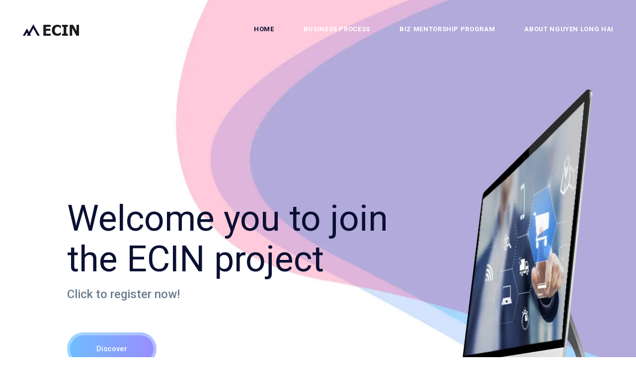

--- FILE ---
content_type: text/html
request_url: https://bizbuilderww.tech/ecin/
body_size: 4640
content:
<!DOCTYPE html>
<html lang="en">
    <head>
        <meta charset="utf-8">
        <meta http-equiv="X-UA-Compatible" content="IE=edge">
        <meta name="viewport" content="width=device-width, initial-scale=1">
        
        <link rel="icon" href="img/fav-icon.png" type="image/x-icon" />
        <!-- The above 3 meta tags *must* come first in the head; any other head content must come *after* these tags -->
        <title>ECIN project</title>

        <!-- Icon css link -->
        <link href="css/font-awesome.min.css" rel="stylesheet">
        <!-- Bootstrap -->
        <link href="css/bootstrap.min.css" rel="stylesheet">
        
        <!-- Rev slider css -->
        <link href="vendors/revolution/css/settings.css" rel="stylesheet">
        <link href="vendors/revolution/css/layers.css" rel="stylesheet">
        <link href="vendors/revolution/css/navigation.css" rel="stylesheet">
        
        <!-- Extra plugin css -->
        <link href="vendors/owl-carousel/owl.carousel.min.css" rel="stylesheet">
        
        <link href="css/style.css" rel="stylesheet">
        <link href="css/responsive.css" rel="stylesheet">

        <!-- HTML5 shim and Respond.js for IE8 support of HTML5 elements and media queries -->
        <!-- WARNING: Respond.js doesn't work if you view the page via file:// -->
        <!--[if lt IE 9]>
        <script src="https://oss.maxcdn.com/html5shiv/3.7.3/html5shiv.min.js"></script>
        <script src="https://oss.maxcdn.com/respond/1.4.2/respond.min.js"></script>
        <![endif]-->
    </head>
    <body>
        
        <!--================Header Menu Area =================-->
        <header class="main_menu_area">
            <nav class="navbar navbar-expand-lg navbar-light bg-light">
                <a class="navbar-brand" href="#"><img src="img/logo.png" alt=""></a>
                <button class="navbar-toggler" type="button" data-toggle="collapse" data-target="#navbarSupportedContent" aria-controls="navbarSupportedContent" aria-expanded="false" aria-label="Toggle navigation">
                    <span></span>
                    <span></span>
                    <span></span>
                </button>

                <div class="collapse navbar-collapse" id="navbarSupportedContent">
                    <ul class="navbar-nav">
                        <li class="nav-item active"><a class="nav-link" href="index.html">Home</a></li>
						<li class="nav-item"><a class="nav-link" href="http://nguyenlonghai.com/business-process/" target="_blank">Business Process</a></li>
                        <li class="nav-item"><a class="nav-link" href="http://nguyenlonghai.com/bmp/" target="_blank">Biz Mentorship Program</a></li>
						<li class="nav-item"><a class="nav-link" href="http://nguyenlonghai.com/introduction/" target="_blank">About Nguyen Long Hai</a></li>
                                            
					  <!-- <li class="nav-item"><a class="nav-link" href="portfolio.html">Portfolio</a></li>
                       <li class="nav-item dropdown submenu">
                            <a class="nav-link dropdown-toggle" href="#" id="navbarDropdown" role="button" data-toggle="dropdown" aria-haspopup="true" aria-expanded="false">
                            Blog
                            </a>
                            <ul class="dropdown-menu" aria-labelledby="navbarDropdown">
                                <li class="nav-item"><a class="nav-link" href="blog.html">Blog</a></li>
                                <li class="nav-item"><a class="nav-link" href="single-blog.html">Blog Details</a></li>
                                <li class="nav-item"><a class="nav-link" href="elements.html">Elements</a></li>
                            </ul>
                        </li>
                        <li class="nav-item"><a class="nav-link" href="contact.html">Contact</a></li> -->
                    </ul>
                </div>
            </nav>
        </header>
        <!--================End Header Menu Area =================-->
        
        
        <!--================Slider Area =================-->
        <section class="main_slider_area">
            <div id="main_slider" class="rev_slider" data-version="5.3.1.6">
                <ul>
                    <li data-index="rs-1587" data-transition="fade" data-slotamount="default" data-hideafterloop="0" data-hideslideonmobile="off"  data-easein="default" data-easeout="default" data-masterspeed="300" data-rotate="0"  data-saveperformance="off"  data-title="Creative" data-param1="01" data-param2="" data-param3="" data-param4="" data-param5="" data-param6="" data-param7="" data-param8="" data-param9="" data-param10="" data-description="">
                        <!-- LAYER NR. 1 -->
                        <div class="slider_text_box">
                            <div class="tp-caption tp-resizeme first_text" 
                            data-x="['left','left','left','left','15','center']" 
                            data-hoffset="['0','80','80','0']" 
                            data-y="['top','top','top','top']" 
                            data-voffset="['400','400','400','250','180','180']" 
                            data-fontsize="['72','72','72','50','50','30']"
                            data-lineheight="['82','82','82','62','62','42']"
                            data-width="['none']"
                            data-height="none"
                            data-whitespace="nowrape"
                            data-type="text" 
                            data-responsive_offset="on" 
                            data-frames="[{&quot;delay&quot;:10,&quot;speed&quot;:1500,&quot;frame&quot;:&quot;0&quot;,&quot;from&quot;:&quot;y:[-100%];z:0;rX:0deg;rY:0;rZ:0;sX:1;sY:1;skX:0;skY:0;&quot;,&quot;mask&quot;:&quot;x:0px;y:0px;s:inherit;e:inherit;&quot;,&quot;to&quot;:&quot;o:1;&quot;,&quot;ease&quot;:&quot;Power2.easeInOut&quot;},{&quot;delay&quot;:&quot;wait&quot;,&quot;speed&quot;:1500,&quot;frame&quot;:&quot;999&quot;,&quot;to&quot;:&quot;y:[175%];&quot;,&quot;mask&quot;:&quot;x:inherit;y:inherit;s:inherit;e:inherit;&quot;,&quot;ease&quot;:&quot;Power2.easeInOut&quot;}]"
                            data-textAlign="['left','left','left','left','left','center']">Welcome you to join<br />the ECIN project</div>
                            
                            <div class="tp-caption tp-resizeme secand_text" 
                                data-x="['left','left','left','left','15','center']" 
                                data-hoffset="['0','80','80','0']" 
                                data-y="['top','top','top','top']" 
                                data-voffset="['575','575','575','400','320','300']"  
                                data-fontsize="['24','24','24','18','16','16']"
                                data-lineheight="['36','36','36','26','26','26']"
                                data-width="['none','none','none','none','none']"
                                data-height="none"
                                data-whitespace="nowrape"
                                data-type="text" 
                                data-responsive_offset="on"
                                data-transform_idle="o:1;"
                                data-frames="[{&quot;delay&quot;:10,&quot;speed&quot;:1500,&quot;frame&quot;:&quot;0&quot;,&quot;from&quot;:&quot;y:[100%];z:0;rX:0deg;rY:0;rZ:0;sX:1;sY:1;skX:0;skY:0;opacity:0;&quot;,&quot;mask&quot;:&quot;x:0px;y:[100%];s:inherit;e:inherit;&quot;,&quot;to&quot;:&quot;o:1;&quot;,&quot;ease&quot;:&quot;Power2.easeInOut&quot;},{&quot;delay&quot;:&quot;wait&quot;,&quot;speed&quot;:1500,&quot;frame&quot;:&quot;999&quot;,&quot;to&quot;:&quot;y:[175%];&quot;,&quot;mask&quot;:&quot;x:inherit;y:inherit;s:inherit;e:inherit;&quot;,&quot;ease&quot;:&quot;Power2.easeInOut&quot;}]"
                                data-textAlign="['left','left','left','left','left','center']">Click to register now!
                            </div>
                            
                            <div class="tp-caption tp-resizeme" 
                                data-x="['left','left','left','left','15','center']" data-hoffset="['0','80','80','0']" 
                                data-y="['top','top','top','top']" 
                                data-voffset="['670','670','670','480','370','350']" 
                                data-fontsize="['14','14','14','14']"
                                data-lineheight="['46','46','46','46']"
                                data-width="none"
                                data-height="none"
                                data-whitespace="nowrap"
                                data-type="text" 
                                data-responsive_offset="on" 
                                data-frames="[{&quot;delay&quot;:10,&quot;speed&quot;:1500,&quot;frame&quot;:&quot;0&quot;,&quot;from&quot;:&quot;y:[100%];z:0;rX:0deg;rY:0;rZ:0;sX:1;sY:1;skX:0;skY:0;opacity:0;&quot;,&quot;mask&quot;:&quot;x:0px;y:[100%];s:inherit;e:inherit;&quot;,&quot;to&quot;:&quot;o:1;&quot;,&quot;ease&quot;:&quot;Power2.easeInOut&quot;},{&quot;delay&quot;:&quot;wait&quot;,&quot;speed&quot;:1500,&quot;frame&quot;:&quot;999&quot;,&quot;to&quot;:&quot;y:[175%];&quot;,&quot;mask&quot;:&quot;x:inherit;y:inherit;s:inherit;e:inherit;&quot;,&quot;ease&quot;:&quot;Power2.easeInOut&quot;}]">
                                <a class="more_btn" href="http://nguyenlonghai.com/business-process/" target="_blank">Discover</a>
                            </div>
                            <div class="tp-caption tp-resizeme single_img" 
                            data-x="['right','right','right','right','right','right']" 
                            data-hoffset="['0','0','0','0']" 
                            data-y="['top','top','top','top']" 
                            data-voffset="['180','180','180','180','0']" 
                            data-fontsize="['65','65','60','40','25']"
                            data-lineheight="['75','75','75','50','35']"
                            data-width="['485','485','485','485','485']"
                            data-height="none"
                            data-whitespace="normal"
                            data-type="text" 
                            data-responsive_offset="on" 
                            data-frames="[{&quot;delay&quot;:10,&quot;speed&quot;:1500,&quot;frame&quot;:&quot;0&quot;,&quot;from&quot;:&quot;y:[-100%];z:0;rX:0deg;rY:0;rZ:0;sX:1;sY:1;skX:0;skY:0;&quot;,&quot;mask&quot;:&quot;x:0px;y:0px;s:inherit;e:inherit;&quot;,&quot;to&quot;:&quot;o:1;&quot;,&quot;ease&quot;:&quot;Power2.easeInOut&quot;},{&quot;delay&quot;:&quot;wait&quot;,&quot;speed&quot;:1500,&quot;frame&quot;:&quot;999&quot;,&quot;to&quot;:&quot;y:[175%];&quot;,&quot;mask&quot;:&quot;x:inherit;y:inherit;s:inherit;e:inherit;&quot;,&quot;ease&quot;:&quot;Power2.easeInOut&quot;}]"
                            data-textAlign="['left','left','left','left','left','center']">
                                <img src="img/home-slider/slider-m-1.png" alt="">
                            </div>
                        </div>
                    </li>
                    <li data-index="rs-1588" data-transition="fade" data-slotamount="default" data-hideafterloop="0" data-hideslideonmobile="off"  data-easein="default" data-easeout="default" data-masterspeed="300" data-rotate="0"  data-saveperformance="off"  data-title="Creative" data-param1="01" data-param2="" data-param3="" data-param4="" data-param5="" data-param6="" data-param7="" data-param8="" data-param9="" data-param10="" data-description="">
                    <!-- LAYERS -->
                        <!-- LAYERS -->

                        <!-- LAYER NR. 1 -->
                        <div class="slider_text_box">
                            <div class="tp-caption tp-resizeme first_text" 
                            data-x="['left','left','left','left','15','center']" 
                            data-hoffset="['0','80','80','0']" 
                            data-y="['top','top','top','top']" 
                            data-voffset="['400','400','400','250','180','180']" 
                            data-fontsize="['72','72','72','50','50','30']"
                            data-lineheight="['82','82','82','62','62','42']"
                            data-width="['none']"
                            data-height="none"
                            data-whitespace="nowrape"
                            data-type="text" 
                            data-responsive_offset="on" 
                            data-frames="[{&quot;delay&quot;:10,&quot;speed&quot;:1500,&quot;frame&quot;:&quot;0&quot;,&quot;from&quot;:&quot;y:[-100%];z:0;rX:0deg;rY:0;rZ:0;sX:1;sY:1;skX:0;skY:0;&quot;,&quot;mask&quot;:&quot;x:0px;y:0px;s:inherit;e:inherit;&quot;,&quot;to&quot;:&quot;o:1;&quot;,&quot;ease&quot;:&quot;Power2.easeInOut&quot;},{&quot;delay&quot;:&quot;wait&quot;,&quot;speed&quot;:1500,&quot;frame&quot;:&quot;999&quot;,&quot;to&quot;:&quot;y:[175%];&quot;,&quot;mask&quot;:&quot;x:inherit;y:inherit;s:inherit;e:inherit;&quot;,&quot;ease&quot;:&quot;Power2.easeInOut&quot;}]"
                            data-textAlign="['left','left','left','left','left','center']">Powered by <br />Biz Builder Worldwide </div>
                            
                            <div class="tp-caption tp-resizeme secand_text" 
                                data-x="['left','left','left','left','15','center']" 
                                data-hoffset="['0','80','80','0']" 
                                data-y="['top','top','top','top']" 
                                data-voffset="['575','575','575','400','320','300']"  
                                data-fontsize="['24','24','24','18','16','16']"
                                data-lineheight="['36','36','36','26','26','26']"
                                data-width="['none','none','none','none','none']"
                                data-height="none"
                                data-whitespace="nowrape"
                                data-type="text" 
                                data-responsive_offset="on"
                                data-transform_idle="o:1;"
                                data-frames="[{&quot;delay&quot;:10,&quot;speed&quot;:1500,&quot;frame&quot;:&quot;0&quot;,&quot;from&quot;:&quot;y:[100%];z:0;rX:0deg;rY:0;rZ:0;sX:1;sY:1;skX:0;skY:0;opacity:0;&quot;,&quot;mask&quot;:&quot;x:0px;y:[100%];s:inherit;e:inherit;&quot;,&quot;to&quot;:&quot;o:1;&quot;,&quot;ease&quot;:&quot;Power2.easeInOut&quot;},{&quot;delay&quot;:&quot;wait&quot;,&quot;speed&quot;:1500,&quot;frame&quot;:&quot;999&quot;,&quot;to&quot;:&quot;y:[175%];&quot;,&quot;mask&quot;:&quot;x:inherit;y:inherit;s:inherit;e:inherit;&quot;,&quot;ease&quot;:&quot;Power2.easeInOut&quot;}]"
                                data-textAlign="['left','left','left','left','left','center']">Let review the founder's portfolio!
                            </div>
                            
                            <div class="tp-caption tp-resizeme" 
                                data-x="['left','left','left','left','15','center']" data-hoffset="['0','80','80','0']" 
                                data-y="['top','top','top','top']" 
                                data-voffset="['670','670','670','480','370','350']" 
                                data-fontsize="['14','14','14','14']"
                                data-lineheight="['46','46','46','46']"
                                data-width="none"
                                data-height="none"
                                data-whitespace="nowrap"
                                data-type="text" 
                                data-responsive_offset="on" 
                                data-frames="[{&quot;delay&quot;:10,&quot;speed&quot;:1500,&quot;frame&quot;:&quot;0&quot;,&quot;from&quot;:&quot;y:[100%];z:0;rX:0deg;rY:0;rZ:0;sX:1;sY:1;skX:0;skY:0;opacity:0;&quot;,&quot;mask&quot;:&quot;x:0px;y:[100%];s:inherit;e:inherit;&quot;,&quot;to&quot;:&quot;o:1;&quot;,&quot;ease&quot;:&quot;Power2.easeInOut&quot;},{&quot;delay&quot;:&quot;wait&quot;,&quot;speed&quot;:1500,&quot;frame&quot;:&quot;999&quot;,&quot;to&quot;:&quot;y:[175%];&quot;,&quot;mask&quot;:&quot;x:inherit;y:inherit;s:inherit;e:inherit;&quot;,&quot;ease&quot;:&quot;Power2.easeInOut&quot;}]">
                                <a class="more_btn" href="http://nguyenlonghai.com/introduction" target="_blank">Discover</a>
                            </div>
                            <div class="tp-caption tp-resizeme single_img" 
                            data-x="['right','right','right','right','right','right']" 
                            data-hoffset="['0','0','0','0']" 
                            data-y="['top','top','top','top']" 
                            data-voffset="['180','180','180','180','0']" 
                            data-fontsize="['65','65','60','40','25']"
                            data-lineheight="['75','75','75','50','35']"
                            data-width="['485','485','485','485','485']"
                            data-height="none"
                            data-whitespace="normal"
                            data-type="text" 
                            data-responsive_offset="on" 
                            data-frames="[{&quot;delay&quot;:10,&quot;speed&quot;:1500,&quot;frame&quot;:&quot;0&quot;,&quot;from&quot;:&quot;y:[-100%];z:0;rX:0deg;rY:0;rZ:0;sX:1;sY:1;skX:0;skY:0;&quot;,&quot;mask&quot;:&quot;x:0px;y:0px;s:inherit;e:inherit;&quot;,&quot;to&quot;:&quot;o:1;&quot;,&quot;ease&quot;:&quot;Power2.easeInOut&quot;},{&quot;delay&quot;:&quot;wait&quot;,&quot;speed&quot;:1500,&quot;frame&quot;:&quot;999&quot;,&quot;to&quot;:&quot;y:[175%];&quot;,&quot;mask&quot;:&quot;x:inherit;y:inherit;s:inherit;e:inherit;&quot;,&quot;ease&quot;:&quot;Power2.easeInOut&quot;}]"
                            data-textAlign="['left','left','left','left','left','center']">
                                <img src="img/home-slider/slider-m-2.png" alt="">
                            </div>
                        </div>
                    </li>
                    <li data-index="rs-1589" data-transition="fade" data-slotamount="default" data-hideafterloop="0" data-hideslideonmobile="off"  data-easein="default" data-easeout="default" data-masterspeed="300" data-rotate="0"  data-saveperformance="off"  data-title="Creative" data-param1="01" data-param2="" data-param3="" data-param4="" data-param5="" data-param6="" data-param7="" data-param8="" data-param9="" data-param10="" data-description="">
                    <!-- LAYERS -->
                        <!-- LAYERS -->

                        <!-- LAYER NR. 1 -->
                        <div class="slider_text_box">
                            <div class="tp-caption tp-resizeme first_text" 
                            data-x="['left','left','left','left','15','center']" 
                            data-hoffset="['0','80','80','0']" 
                            data-y="['top','top','top','top']" 
                            data-voffset="['400','400','400','250','180','180']" 
                            data-fontsize="['72','72','72','50','50','30']"
                            data-lineheight="['82','82','82','62','62','42']"
                            data-width="['none']"
                            data-height="none"
                            data-whitespace="nowrape"
                            data-type="text" 
                            data-responsive_offset="on" 
                            data-frames="[{&quot;delay&quot;:10,&quot;speed&quot;:1500,&quot;frame&quot;:&quot;0&quot;,&quot;from&quot;:&quot;y:[-100%];z:0;rX:0deg;rY:0;rZ:0;sX:1;sY:1;skX:0;skY:0;&quot;,&quot;mask&quot;:&quot;x:0px;y:0px;s:inherit;e:inherit;&quot;,&quot;to&quot;:&quot;o:1;&quot;,&quot;ease&quot;:&quot;Power2.easeInOut&quot;},{&quot;delay&quot;:&quot;wait&quot;,&quot;speed&quot;:1500,&quot;frame&quot;:&quot;999&quot;,&quot;to&quot;:&quot;y:[175%];&quot;,&quot;mask&quot;:&quot;x:inherit;y:inherit;s:inherit;e:inherit;&quot;,&quot;ease&quot;:&quot;Power2.easeInOut&quot;}]"
                            data-textAlign="['left','left','left','left','left','center']">With support from <br />Biz Mentorship Program</div>
                            
                            <div class="tp-caption tp-resizeme secand_text" 
                                data-x="['left','left','left','left','15','center']" 
                                data-hoffset="['0','80','80','0']" 
                                data-y="['top','top','top','top']" 
                                data-voffset="['575','575','575','400','320','300']"  
                                data-fontsize="['24','24','24','18','16','16']"
                                data-lineheight="['36','36','36','26','26','26']"
                                data-width="['none','none','none','none','none']"
                                data-height="none"
                                data-whitespace="nowrape"
                                data-type="text" 
                                data-responsive_offset="on"
                                data-transform_idle="o:1;"
                                data-frames="[{&quot;delay&quot;:10,&quot;speed&quot;:1500,&quot;frame&quot;:&quot;0&quot;,&quot;from&quot;:&quot;y:[100%];z:0;rX:0deg;rY:0;rZ:0;sX:1;sY:1;skX:0;skY:0;opacity:0;&quot;,&quot;mask&quot;:&quot;x:0px;y:[100%];s:inherit;e:inherit;&quot;,&quot;to&quot;:&quot;o:1;&quot;,&quot;ease&quot;:&quot;Power2.easeInOut&quot;},{&quot;delay&quot;:&quot;wait&quot;,&quot;speed&quot;:1500,&quot;frame&quot;:&quot;999&quot;,&quot;to&quot;:&quot;y:[175%];&quot;,&quot;mask&quot;:&quot;x:inherit;y:inherit;s:inherit;e:inherit;&quot;,&quot;ease&quot;:&quot;Power2.easeInOut&quot;}]"
                                data-textAlign="['left','left','left','left','left','center']">Click to learn more!
                            </div>
                            
                            <div class="tp-caption tp-resizeme" 
                                data-x="['left','left','left','left','15','center']" data-hoffset="['0','80','80','0']" 
                                data-y="['top','top','top','top']" 
                                data-voffset="['670','670','670','480','370','350']" 
                                data-fontsize="['14','14','14','14']"
                                data-lineheight="['46','46','46','46']"
                                data-width="none"
                                data-height="none"
                                data-whitespace="nowrap"
                                data-type="text" 
                                data-responsive_offset="on" 
                                data-frames="[{&quot;delay&quot;:10,&quot;speed&quot;:1500,&quot;frame&quot;:&quot;0&quot;,&quot;from&quot;:&quot;y:[100%];z:0;rX:0deg;rY:0;rZ:0;sX:1;sY:1;skX:0;skY:0;opacity:0;&quot;,&quot;mask&quot;:&quot;x:0px;y:[100%];s:inherit;e:inherit;&quot;,&quot;to&quot;:&quot;o:1;&quot;,&quot;ease&quot;:&quot;Power2.easeInOut&quot;},{&quot;delay&quot;:&quot;wait&quot;,&quot;speed&quot;:1500,&quot;frame&quot;:&quot;999&quot;,&quot;to&quot;:&quot;y:[175%];&quot;,&quot;mask&quot;:&quot;x:inherit;y:inherit;s:inherit;e:inherit;&quot;,&quot;ease&quot;:&quot;Power2.easeInOut&quot;}]">
                                <a class="more_btn" href="http://nguyenlonghai.com/bmp" target="_blank">Discover</a>
                            </div>
                            <div class="tp-caption tp-resizeme single_img" 
                            data-x="['right','right','right','right','right','right']" 
                            data-hoffset="['0','0','0','0']" 
                            data-y="['top','top','top','top']" 
                            data-voffset="['180','180','180','180','0']" 
                            data-fontsize="['65','65','60','40','25']"
                            data-lineheight="['75','75','75','50','35']"
                            data-width="['485','485','485','485','485']"
                            data-height="none"
                            data-whitespace="normal"
                            data-type="text" 
                            data-responsive_offset="on" 
                            data-frames="[{&quot;delay&quot;:10,&quot;speed&quot;:1500,&quot;frame&quot;:&quot;0&quot;,&quot;from&quot;:&quot;y:[-100%];z:0;rX:0deg;rY:0;rZ:0;sX:1;sY:1;skX:0;skY:0;&quot;,&quot;mask&quot;:&quot;x:0px;y:0px;s:inherit;e:inherit;&quot;,&quot;to&quot;:&quot;o:1;&quot;,&quot;ease&quot;:&quot;Power2.easeInOut&quot;},{&quot;delay&quot;:&quot;wait&quot;,&quot;speed&quot;:1500,&quot;frame&quot;:&quot;999&quot;,&quot;to&quot;:&quot;y:[175%];&quot;,&quot;mask&quot;:&quot;x:inherit;y:inherit;s:inherit;e:inherit;&quot;,&quot;ease&quot;:&quot;Power2.easeInOut&quot;}]"
                            data-textAlign="['left','left','left','left','left','center']">
                                <img src="img/home-slider/slider-m-3.png" alt="">
                            </div>
                        </div>
                    </li>
                </ul>
            </div>
        </section>
        <!--================End Slider Area =================-->
        
        <!--================Feature Area =================-->
        <section class="feature_area">
            <div class="container">
                <div class="c_title">
                    <img src="img/icon/title-icon.png" alt="">
                    <h6>WHAT IS ECIN PROJECT?</h6>
                    <h2>The perfect combination of business models</h2>
                </div>
				<a name="detail_info"></a> 
                <div class="row feature_inner">
                    <div class="col-lg-4 col-sm-6">
                        <div class="feature_item">
                            <div class="f_icon">
                                <img src="img/icon/f-icon-1.png" alt="">
                            </div>
                            <h4>E-commerce</h4>
                            <p>With the e-commerce model, we are able to start a business with minimal costs, minimize risks and have the opportunity to distribute a wide range of products. </p>
                          <!--  <a class="more_btn" href="#">Read More</a> -->
                        </div>
                    </div>
                    <div class="col-lg-4 col-sm-6">
                        <div class="feature_item">
                            <div class="f_icon">
                                <img src="img/icon/f-icon-2.png" alt="">
                            </div>
                            <h4>Internet Marketing</h4>
                            <p>With internet marketing, we are able to expand our business unlimitedly in time and place with automated business support tools.</p>
                             <!--  <a class="more_btn" href="#">Read More</a> -->
                        </div>
                    </div>
                    <div class="col-lg-4 col-sm-6">
                        <div class="feature_item">
                            <div class="f_icon">
                                <img src="img/icon/f-icon-3.png" alt="">
                            </div>
                            <h4>Network Building</h4>
                            <p>By focusing on building a loyal customer network and core partner network, we are able to generate a steady stream of income passively.</p>
                            <!--  <a class="more_btn" href="#">Read More</a> -->
                        </div>
                    </div>
                </div>
            </div>
        </section>
        <!--================End Feature Area =================-->
        
        <!--================The best slider Area =================-->
        <section class="best_3d_area">
            <div class="left_3d">
                <div class="shap_slider_inner owl-carousel">
         <div class="item">
                        <h4>“It's a good combination”</h4>
                        <p>The combination of ECIN business development program and business mentorship program has helped me save a lot of cost and effort to build business, and build a long-term sustainable career.</p>
                        <div class="media">
                            <img src="img/team/people/people-face-1.png" alt="">
                            <div class="media-body">
                                <h5>Nguyen Long Hai</h5>
                                <h6>Founder of BBW</h6>
                            </div>
                        </div>
                    </div>          
          <div class="item">
                        <h4>“This is my best choice”</h4>
                        <p>The ECIN program has helped me to successfully build business by using night time while maintaining full-time work. Now I have more choices for my life & family when having a solid financial foundation.</p>
                        <div class="media">
                            <img src="img/team/people/people-face-3.png" alt="">
                            <div class="media-body">
                                <h5>Nguyen Trung Tien</h5>
                                <h6>Senior Engineer</h6>
                            </div>
                        </div>
                    </div>
           
                    <div class="item">
                        <h4>“I have a perfect development package”</h4>
                        <p>In the process of building a business, I have the opportunity to improve myself, both in skill and personality. This helps me not only develop my career but also fulfill other aspects of my life, such as family, relationships ...</p>
                        <div class="media">
                            <img src="img/team/people/people-face-2.png" alt="">
                            <div class="media-body">
                                <h5>Chi Nguyen</h5>
                                <h6>Senior Accountant</h6>
                            </div>
                        </div>
                    </div>
                </div>
            </div>
            <div class="right_text">
                <div class="right_text_inner">
                    <div class="text_3d">
                        <div class="l_title">
                            <img src="img/icon/title-icon.png" alt="">
                            <h6>Why you need this program?</h6>
                            <h2>Create a new potential source of income</h2>
                        </div>
                        <p>Most people want to improve their source of income, especially looking for passive income to help them get rid of the pressure to work.
However, they do not have a clear opportunity to create a new, sustainable, long-term source of income and create self-operating business systems to generate passive income.
ECIN program (E-Commerce, Internet marketing & Network Building) is a proven solution. </p>
                    </div>
                    <div class="shap_mobile">
                        <img src="img/growth.png" alt="">
                    </div>
                </div>
            </div>
        </section>
        <!--================End The best slider Area =================-->
        
        <!--================Team People Area =================-->
        <section class="team_people_area">
            <div class="container-fluid">
                <div class="row">
                    <div class="col-lg-6">
                        <div class="team_people_text">
                            <div class="l_title">
                                <img src="img/icon/title-icon.png" alt="">
                                <h6>Why you should cooperate with us?</h6>
                                <h2>Support from Business Mentorship Program</h2>
                            </div>
                            <p>We have a network of successful and professional entrepreneurs. They are not only developing their business, but also taking the time & enthusiasm to support the next generation of entrepreneurs.
Startup entrepreneurs get a full package of support, not just advice from experienced entrepreneurs, but also business development tools and opportunities to grow their potential to a new level.
Individual mentoring program includes:</p>
                            <ul>
                                <li><a href="#">Daily challenges to build neccesary habits for long-term success.
</a></li>
                                <li><a href="#">Weekly interactive environment to develop skills.</a></li>
                                <li><a href="#">Monthly business seminars to learn from successful entrepreneurs.
</a></li>
                                <li><a href="#">Practical business orientation to build sustainable business.</a></li>
                                <li><a href="#">Special training to develop managers and leaders.</a></li>
                            </ul>
                        </div>
                    </div>
                    <div class="col-lg-6">
                        <div class="team_img_inner">
                            <div class="row">
                                <div class="col-lg-6 col-6">
                                    <div class="team_img_item">
                                        <img src="img/team/people/people-1.jpg" alt="">
                                    </div>
                                </div>
                                <div class="col-lg-6 col-6">
                                    <div class="team_img_item">
                                        <img src="img/team/people/people-2.jpg" alt="">
                                    </div>
                                </div>
                                <div class="col-lg-6 col-6">
                                    <div class="team_img_item">
                                        <img src="img/team/people/people-8.jpg" alt="">
                                    </div>
                                </div>
                                <div class="col-lg-6 col-6">
                                    <div class="team_img_item">
                                        <img src="img/team/people/people-7.jpg" alt="">
                                    </div>
                                </div>
                            </div>
                        </div>
                    </div>
                </div>
            </div>
        </section>
        <!--================End Team People Area =================-->
        
        <!--================Get in Touch Area =================-->
        <section class="get_in_touch_area">
            <div class="container">
                <div class="row get_touch_inner">
                    <div class="col-lg-6">
                        <form class="contact_us_form row" action="//app.mailerlite.com/webforms/submit/v4w6h5" method="post" id="contactForm" novalidate="novalidate">
                            <div class="form-group col-lg-6">
                                <input type="text" class="form-control" id="name" name="fields[name]" placeholder="Name">
                            </div>
                            <div class="form-group col-lg-6">
                                <input type="email" class="form-control" id="email" name="fields[email]" placeholder="Email">
                            </div>
                            <div class="form-group col-lg-6">
                                <input type="text" class="form-control" id="subject" name="fields[phone]" placeholder="Phone">
                            </div>
                            
                            <input type="hidden" id="op_optin_nonce" name="op_optin_nonce" value="476c4afa47">
							<div class="form-group col-lg-12">
                                <button type="submit" value="submit" class="btn submit_btn form-control">Get Information</button>
                            </div>
                        </form>
                    </div>
                    <div class="col-lg-6">
                        <div class="touch_details">
                            <div class="l_title">
                                <img src="img/icon/title-icon.png" alt="">
                                <h6>How to access this program?</h6>
                                <h2>Get in touch, just fill in the form </h2>
                            </div>
                            <p>After filling in the information, you will receive the project overview document via email and start the future partner selection program.
The selection program consists of 4 steps, please complete the first step, then we will contact to discuss with you directly.</p>
                            <a href="#"><h5>Call us now</h5></a>
                            <a href="#"><h4>+84 90 339 1225 (Mr.Hai)</h4></a>
                        </div>
                    </div>
                </div>
            </div>
        </section>
        <!--================End Get in Touch Area =================-->
        
        <!--================Map Area =================-->
        <section class="world_map_area p_100">
            <div class="container">
                <div class="world_map_inner">
                    <img class="img-fluid" src="img/world-map.png" alt="">
                    <div class="bd-callout">
                        <h3>Ho Chi Minh city office</h3>
                        <p>48/9 Le Van Viet st., dis.9 <br /> Vietnam</p>
                        <h4><a href="#">+84903391225</a> <a href="#">info@nguyenlonghai.com</a></h4>
                    </div>
                </div>
            </div>
        </section>
        <!--================End Map Area =================-->
        
        <!--================Footer Area =================-->
        <!--================End Footer Area =================-->
        
        
        
        
        <!-- jQuery (necessary for Bootstrap's JavaScript plugins) -->
        <script src="js/jquery-3.2.1.min.js"></script>
        <!-- Include all compiled plugins (below), or include individual files as needed -->
        <script src="js/popper.min.js"></script>
        <script src="js/bootstrap.min.js"></script>
        <!-- Rev slider js -->
        <script src="vendors/revolution/js/jquery.themepunch.tools.min.js"></script>
        <script src="vendors/revolution/js/jquery.themepunch.revolution.min.js"></script>
        <script src="vendors/revolution/js/extensions/revolution.extension.actions.min.js"></script>
        <script src="vendors/revolution/js/extensions/revolution.extension.video.min.js"></script>
        <script src="vendors/revolution/js/extensions/revolution.extension.slideanims.min.js"></script>
        <script src="vendors/revolution/js/extensions/revolution.extension.layeranimation.min.js"></script>
        <script src="vendors/revolution/js/extensions/revolution.extension.navigation.min.js"></script>
        <script src="vendors/revolution/js/extensions/revolution.extension.slideanims.min.js"></script>
        <!-- Extra plugin css -->
        <script src="vendors/counterup/jquery.waypoints.min.js"></script>
        <script src="vendors/counterup/jquery.counterup.min.js"></script> 
        <script src="vendors/counterup/apear.js"></script>
        <script src="vendors/counterup/countto.js"></script>
        <script src="vendors/owl-carousel/owl.carousel.min.js"></script>
        <script src="vendors/magnify-popup/jquery.magnific-popup.min.js"></script>
        <script src="js/smoothscroll.js"></script>
        
        <script src="js/theme.js"></script>
    </body>
</html>

--- FILE ---
content_type: text/css
request_url: https://bizbuilderww.tech/ecin/css/style.css
body_size: 6743
content:
/*----------------------------------------------------
@File: Default Styles
@Author: Rocky
@URL: http://wethemez.com
Author E-mail: rockybd1995@gmail.com

This file contains the styling for the actual theme, this
is the file you need to edit to change the look of the
theme.
---------------------------------------------------- */
/*=====================================================================
@Template Name: Cerative Agency
@Author: Rocky
@Developed By: Rocky
@Developer URL: http://rocky.wethemez.com
Author E-mail: rockybd1995@gmail.com

@Default Styles

Table of Content:
01/ Variables
02/ predefin
03/ header
04/ banner
05/ slider
06/ feature
07/ button
08/ service
09/ testimonials 
10/ blog 
11/ contact 
12/ footer 
=====================================================================*/
/*----------------------------------------------------*/
/*font Variables*/
/*Color Variables*/
@import url("https://fonts.googleapis.com/css?family=Roboto:300,300i,400,400i,500,500i,700,900");
@import url("https://fonts.googleapis.com/css?family=Open+Sans:300,300i,400,400i,600,600i,700");
.col-md-offset-right-1, .col-lg-offset-right-1 {
  margin-right: 8.33333333%;
}

/*---------------------------------------------------- */
/*----------------------------------------------------*/
ul {
  list-style: none;
  margin: 0px;
  padding: 0px;
}

a {
  text-decoration: none;
}

a:hover, a:focus {
  text-decoration: none;
  outline: none;
}

.row.m0 {
  margin: 0px;
}

.p0 {
  padding: 0px;
}

body {
  line-height: 28px;
  font-size: 15px;
  font-family: "Roboto", sans-serif;
  font-weight: 500;
}

body, p, h1, h2, h3, h4, h5, h6 {
  margin: 0px;
  padding: 0px;
}

#success {
  display: none;
}

#error {
  display: none;
}

.display_table {
  display: table;
  width: 100%;
}

.display_table_row {
  display: table-row;
}

.display_table_cell {
  display: table-cell;
  float: none !important;
}

.p_100 {
  padding: 100px 0px;
}

iframe {
  border: none;
}

i:before {
  margin-left: 0px !important;
}

/* Main title css
============================================================================================ */
.c_title {
  text-align: center;
  padding-bottom: 40px;
}

.c_title img {
  padding-bottom: 30px;
}

.c_title h6 {
  font-size: 14px;
  font-family: "Roboto", sans-serif;
  font-weight: bold;
  text-transform: uppercase;
  color: #7c8d93;
  padding-bottom: 10px;
}

.c_title h2 {
  font-size: 48px;
  color: #0b1033;
  font-family: "Roboto", sans-serif;
  font-weight: 500;
}

.l_title {
  padding-bottom: 55px;
}

.l_title img {
  padding-bottom: 30px;
}

.l_title h6 {
  font-size: 14px;
  font-family: "Roboto", sans-serif;
  font-weight: bold;
  text-transform: uppercase;
  color: #7c8d93;
  padding-bottom: 10px;
}

.l_title h2 {
  font-size: 48px;
  color: #0b1033;
  font-family: "Roboto", sans-serif;
  font-weight: 500;
}

.l_title h2 span {
  font-style: italic;
  color: #6fbbfe;
}

/* Main title css
============================================================================================ */
/*---------------------------------------------------- */
/*----------------------------------------------------*/
/* Main Menu Area css
============================================================================================ */
.main_menu_area {
  position: absolute;
  left: 0px;
  top: 0px;
  width: 100%;
  z-index: 30;
  padding: 0px 45px;
}

.main_menu_area .navbar {
  padding: 0px;
  border-radius: 0px;
  background-color: transparent !important;
}

.main_menu_area .navbar .navbar-toggler {
  border: none;
  border-radius: 0px;
  padding: 0px;
}

.main_menu_area .navbar .navbar-toggler span {
  height: 3px;
  width: 25px;
  display: block;
  background: #0b1033;
  margin-bottom: 3px;
}

.main_menu_area .navbar .navbar-toggler span:last-child {
  margin-bottom: 0px;
}

@media (min-width: 992px) {
  .main_menu_area .navbar .navbar-collapse {
    text-align: right;
    display: block !important;
  }
}

.main_menu_area .navbar .navbar-nav {
  display: inline-block;
  text-align: right;
}

.main_menu_area .navbar .navbar-nav li {
  display: inline-block;
  margin-right: 55px;
}

.main_menu_area .navbar .navbar-nav li a {
  font-size: 13px;
  font-family: "Roboto", sans-serif;
  font-weight: bold;
  text-transform: uppercase;
  color: #fff;
  letter-spacing: .65px;
  padding: 0px;
  line-height: 118px;
  -webkit-transition: all 400ms linear 0s;
  -o-transition: all 400ms linear 0s;
  transition: all 400ms linear 0s;
}

.main_menu_area .navbar .navbar-nav li:last-child {
  margin-right: 0px;
}

@media (min-width: 992px) {
  .main_menu_area .navbar .navbar-nav li.submenu .dropdown-menu {
    -webkit-transform: scaleY(0);
    -ms-transform: scaleY(0);
    transform: scaleY(0);
    -webkit-transition: all 400ms ease-out;
    -o-transition: all 400ms ease-out;
    transition: all 400ms ease-out;
    display: block;
    -webkit-transform-origin: 50% 0;
    -ms-transform-origin: 50% 0;
    transform-origin: 50% 0;
    min-width: 250px;
    background: #171717;
    left: auto;
    right: 0px;
    top: 90%;
    border-radius: 0px;
    border: none;
    padding: 30px 0px 30px 0px;
    -webkit-box-shadow: none;
    box-shadow: none;
    visibility: hidden;
  }
}

.main_menu_area .navbar .navbar-nav li.submenu .dropdown-menu li {
  margin-right: 0px;
  display: block;
}

.main_menu_area .navbar .navbar-nav li.submenu .dropdown-menu li a {
  display: block;
  line-height: 38px;
  color: #fff;
  font-family: "Roboto", sans-serif;
  letter-spacing: .48px;
  font-size: 16px;
  padding: 0px 30px;
  text-transform: inherit;
  -webkit-transition: all 400ms linear 0s;
  -o-transition: all 400ms linear 0s;
  transition: all 400ms linear 0s;
  font-weight: normal;
  text-shadow: none;
}

.main_menu_area .navbar .navbar-nav li.submenu .dropdown-menu li:hover a {
  color: #97ccfe;
}

@media (min-width: 992px) {
  .main_menu_area .navbar .navbar-nav li:hover.submenu .dropdown-menu {
    -webkit-transform: scaleY(1);
    -ms-transform: scaleY(1);
    transform: scaleY(1);
    visibility: visible;
  }
}

.main_menu_area .navbar .navbar-nav li:hover a, .main_menu_area .navbar .navbar-nav li.active a {
  color: #0b1033;
}

.main_menu_area.navbar_fixed {
  position: fixed;
  width: 100%;
  top: -70px;
  left: 0;
  right: 0;
  background: rgba(0, 0, 0, 0.6);
  -webkit-transform: translateY(70px);
  -ms-transform: translateY(70px);
  transform: translateY(70px);
  -webkit-transition: background 500ms ease, -webkit-transform 500ms ease;
  transition: background 500ms ease, -webkit-transform 500ms ease;
  -o-transition: transform 500ms ease, background 500ms ease;
  transition: transform 500ms ease, background 500ms ease;
  transition: transform 500ms ease, background 500ms ease, -webkit-transform 500ms ease;
  -webkit-transition: transform 500ms ease, background 500ms ease;
  z-index: 999999;
}

.main_menu_area.navbar_fixed .navbar .navbar-nav li a {
  line-height: 70px;
}

/* End Main Menu Area css
============================================================================================ */
/*---------------------------------------------------- */
/*----------------------------------------------------*/
/* Banner Area css
============================================================================================ */
.banner_area {
  position: relative;
  z-index: 3;
  overflow: hidden;
}

.banner_area:before {
  content: "";
  background: url(../img/banner/banner-bg.png) no-repeat scroll center right;
  position: absolute;
  right: 0px;
  top: 0px;
  height: 100%;
  max-width: 1233px;
  width: 100%;
}

.banner_inner_text {
  padding-top: 200px;
  position: relative;
  padding-bottom: 95px;
}

.banner_inner_text:before {
  content: "";
  width: 213px;
  height: 1px;
  position: absolute;
  background: #ced0e0;
  left: 0px;
  bottom: 0px;
}

.banner_inner_text h2 {
  font-size: 72px;
  color: #0b1033;
  font-family: "Roboto", sans-serif;
  font-weight: normal;
}

.banner_inner_text p {
  font-size: 24px;
  color: #6b7d8e;
  font-family: "Roboto", sans-serif;
  font-weight: normal;
  padding-top: 15px;
}

/* End Banner Area css
============================================================================================ */
/*---------------------------------------------------- */
/*----------------------------------------------------*/
/* Slider css
============================================================================================ */
.main_slider_area {
  background: url(../img/home-slider/slider-bg-1.png) no-repeat scroll center center;
  background-size: cover;
}

.main_slider_area .rev_slider .tp-revslider-mainul li .slider_text_box .first_text {
  font-weight: normal !important;
  color: #0b1033;
}

.main_slider_area .rev_slider .tp-revslider-mainul li .slider_text_box .secand_text {
  color: #6b7d8e;
}

.main_slider_area .rev_slider .tp-revslider-mainul li .slider_text_box .more_btn {
  -webkit-transition: all 400ms linear !important;
  -o-transition: all 400ms linear !important;
  transition: all 400ms linear !important;
  padding: 0px 53px;
}

.main_slider_area .rev_slider .tp-bullets {
  left: calc(50% - 970px) !important;
}

.main_slider_area .rev_slider .tp-bullets .tp-bullet {
  height: 10px;
  width: 10px;
  background: #b3adff;
  border: 5px solid #fff;
}

.main_slider_area .rev_slider .tp-bullets .tp-bullet.selected {
  background: #97cdfe;
  border-color: #97cdfe;
}

.main_slider_area .rev_slider .tp-leftarrow, .main_slider_area .rev_slider .tp-rightarrow {
  height: 120px;
  background-image: -webkit-gradient(linear, left top, right top, from(#70bafe), color-stop(51%, #998dff), to(#70bafe));
  background-image: -webkit-linear-gradient(left, #70bafe 0%, #998dff 51%, #70bafe 100%);
  background-image: -o-linear-gradient(left, #70bafe 0%, #998dff 51%, #70bafe 100%);
  background-image: linear-gradient(to right, #70bafe 0%, #998dff 51%, #70bafe 100%);
  background-size: 200% auto;
  width: 138px;
  border: 10px solid rgba(204, 241, 255, 0.5);
  -webkit-transition: all 400ms ease-out;
  -o-transition: all 400ms ease-out;
  transition: all 400ms ease-out;
}

.main_slider_area .rev_slider .tp-leftarrow:before, .main_slider_area .rev_slider .tp-rightarrow:before {
  line-height: 100px;
}

.main_slider_area .rev_slider .tp-leftarrow:hover, .main_slider_area .rev_slider .tp-rightarrow:hover {
  background-position: right center;
  color: #fff;
}

.main_slider_area .rev_slider .tp-leftarrow {
  border-bottom-right-radius: 60px;
  border-top-right-radius: 60px;
  border-left: 0px;
}

.main_slider_area .rev_slider .tp-rightarrow {
  border-bottom-left-radius: 60px;
  border-top-left-radius: 60px;
  border-right: 0px;
}

/* End Slider css
============================================================================================ */
/* Testimonials Slider css
============================================================================================ */
.testimonials_area {
  padding-top: 190px;
  padding-bottom: 130px;
  border-bottom: 1px solid #bbbec1;
}

.testimonials_slider {
  position: relative;
}

.testimonials_slider:before {
  content: "";
  background: url(../img/3d-shap.png) no-repeat scroll center center;
  height: 600px;
  max-width: 524px;
  width: 100%;
  position: absolute;
  left: 50%;
  top: -210px;
  -webkit-transform: translateX(-50%);
  -ms-transform: translateX(-50%);
  transform: translateX(-50%);
  z-index: -1;
}

.testimonials_slider .owl-item.center {
  color: #fff;
}

.testimonials_slider .owl-item.center h3 {
  color: #fff;
}

.testimonials_slider .owl-item.center p {
  color: #fff;
}

.testimonials_slider .owl-item.center .media .media-body h5 {
  color: #fff;
}

.testimonials_slider .testi_item h3 {
  font-size: 24px;
  font-family: "Roboto", sans-serif;
  font-weight: bold;
  color: #0b1033;
}

.testimonials_slider .testi_item p {
  font-size: 15px;
  color: #7c8d93;
  line-height: 28px;
  font-weight: normal;
  padding: 20px 0px 55px 0px;
}

.testimonials_slider .testi_item .media .d-flex {
  padding-right: 20px;
}

.testimonials_slider .testi_item .media .media-body h4 {
  font-size: 15px;
  font-family: "Roboto", sans-serif;
  font-weight: 500;
  color: #0b1033;
  padding-bottom: 8px;
}

.testimonials_slider .testi_item .media .media-body h5 {
  font-family: "Roboto", sans-serif;
  color: #7c8d93;
  font-weight: 500;
  font-size: 12px;
}

.testimonials_slider .owl-dots {
  text-align: center;
  z-index: 4;
  margin-top: 50px;
}

.testimonials_slider .owl-dots .owl-dot {
  height: 6px;
  width: 6px;
  border-radius: 50%;
  background: #fff;
  display: inline-block;
  margin-right: 8px;
}

.testimonials_slider .owl-dots .owl-dot:last-child {
  margin-right: 0px;
}

/* End Testimonials Slider css
============================================================================================ */
/*---------------------------------------------------- */
/*----------------------------------------------------*/
/* Feature Area css
============================================================================================ */
.feature_area {
  padding-top: 70px;
}

.feature_item {
  text-align: center;
  padding: 40px 0px 60px 0px;
  -webkit-transition: all 400ms linear 0s;
  -o-transition: all 400ms linear 0s;
  transition: all 400ms linear 0s;
}

.feature_item .f_icon {
  min-height: 91px;
  position: relative;
}

.feature_item .f_icon img {
  position: absolute;
  bottom: 0px;
  left: 50%;
  -webkit-transform: translateX(-50%);
  -ms-transform: translateX(-50%);
  transform: translateX(-50%);
}

.feature_item h4 {
  color: #0b1033;
  font-family: "Roboto", sans-serif;
  font-weight: bold;
  font-size: 24px;
  padding: 45px 0px 20px 0px;
}

.feature_item p {
  font-size: 15px;
  line-height: 28px;
  font-family: "Roboto", sans-serif;
  color: #7c8d93;
  font-weight: 500;
  max-width: 290px;
  margin: auto;
  padding-bottom: 60px;
}

.feature_item .more_btn {
  opacity: 0;
}

.feature_item:hover {
  -webkit-box-shadow: 0px 14px 38px 0px rgba(0, 0, 0, 0.11);
  box-shadow: 0px 14px 38px 0px rgba(0, 0, 0, 0.11);
}

.feature_item:hover .more_btn {
  opacity: 1;
}

.service_feature {
  border-bottom: 1px solid #bbbec1;
  padding-top: 100px;
  overflow: hidden;
}

.service_feature .feature_inner {
  margin-bottom: -50px;
}

.service_feature .feature_inner .feature_item {
  margin-bottom: 50px;
}

.service_feature .feature_inner .feature_item .more_btn {
  opacity: 1;
  background: transparent;
  border-color: transparent;
  background-image: -webkit-gradient(linear, left top, right top, from(#6ebdfe), to(#9b8aff));
  background-image: -webkit-linear-gradient(left, #6ebdfe, #9b8aff);
  background-image: -o-linear-gradient(left, #6ebdfe, #9b8aff);
  background-image: linear-gradient(left, #6ebdfe, #9b8aff);
  color: transparent;
  -webkit-background-clip: text;
  background-clip: text;
  -webkit-transition: all 400ms linear 0s;
  -o-transition: all 400ms linear 0s;
  transition: all 400ms linear 0s;
  background-size: 200% auto;
}

.service_feature .feature_inner .feature_item:hover .more_btn {
  color: #fff;
  background-image: -webkit-gradient(linear, left top, right top, from(#70bafe), color-stop(51%, #998dff), to(#70bafe));
  background-image: -webkit-linear-gradient(left, #70bafe 0%, #998dff 51%, #70bafe 100%);
  background-image: -o-linear-gradient(left, #70bafe 0%, #998dff 51%, #70bafe 100%);
  background-image: linear-gradient(to right, #70bafe 0%, #998dff 51%, #70bafe 100%);
  border-color: rgba(204, 241, 255, 0.5);
  background-clip: inherit;
}

/* End Feature Area css
============================================================================================ */
/* Team People Area css
============================================================================================ */
.team_people_area {
  overflow: hidden;
  padding-top: 90px;
}

.team_people_text {
  max-width: 540px;
  float: right;
}

.team_people_text p {
  font-family: "Roboto", sans-serif;
  color: #7c8d93;
  font-size: 15px;
  line-height: 28px;
  font-weight: 500;
  padding-bottom: 45px;
}

.team_people_text ul {
  padding-left: 20px;
}

.team_people_text ul li {
  width: calc(100% / 2);
  float: left;
  margin-bottom: 15px;
}

.team_people_text ul li a {
  padding-left: 18px;
  font-family: "Roboto", sans-serif;
  color: #7c8d93;
  font-size: 15px;
  line-height: 28px;
  font-weight: 500;
  position: relative;
  -webkit-transition: all 400ms linear 0s;
  -o-transition: all 400ms linear 0s;
  transition: all 400ms linear 0s;
}

.team_people_text ul li a:before {
  content: "";
  height: 5px;
  width: 5px;
  border-radius: 50%;
  background: #a6d7ff;
  position: absolute;
  left: 0px;
  top: 50%;
  -webkit-transform: translateY(-50%);
  -ms-transform: translateY(-50%);
  transform: translateY(-50%);
  -webkit-transition: all 400ms linear 0s;
  -o-transition: all 400ms linear 0s;
  transition: all 400ms linear 0s;
}

.team_people_text ul li:nth-child(even) {
  padding-left: 22px;
}

.team_people_text ul li:last-child {
  margin-bottom: 0px;
}

.team_people_text ul li:hover a {
  color: #a6d7ff;
}

.team_people_text ul li:hover a:before {
  left: 4px;
}

.team_img_inner {
  max-width: 591px;
  margin-bottom: -20px;
  margin-left: 150px;
}

.team_img_inner .row {
  margin-left: -10px;
  margin-right: -10px;
}

.team_img_inner .row .col-lg-6 {
  padding: 0px 10px;
  margin-bottom: 20px;
  overflow: hidden;
}

.team_img_inner .team_img_item {
  overflow: hidden;
}

/* End Team People Area css
============================================================================================ */
/* Challange Area css
============================================================================================ */
.challange_area {
  overflow: hidden;
}

.challange_text_inner {
  max-width: 545px;
  float: right;
}

.challange_text_inner p {
  font-size: 15px;
  line-height: 28px;
  color: #7c8d93;
  font-family: "Roboto", sans-serif;
  font-weight: 500;
  padding-right: 25px;
}

.challange_text_inner .c_video {
  padding-top: 35px;
}

.challange_text_inner .c_video a {
  font-size: 18px;
  font-family: "Roboto", sans-serif;
  font-weight: 500;
  color: #0b1033;
}

.challange_text_inner .c_video a img {
  padding-right: 15px;
}

.challange_img {
  display: -webkit-box;
  display: -ms-flexbox;
  display: flex;
}

.challange_img .challange_img_inner {
  -ms-flex-item-align: center;
  align-self: center;
  -webkit-box-shadow: 0px 27px 68px 0px rgba(0, 0, 0, 0.4);
  box-shadow: 0px 27px 68px 0px rgba(0, 0, 0, 0.4);
}

/* End Challange Area css
============================================================================================ */
/* We Are Company Area css
============================================================================================ */
.left_company_text p {
  font-size: 15px;
  color: #7c8d93;
  font-family: "Roboto", sans-serif;
  font-weight: 500;
  padding-right: 20px;
}

.company_skill {
  padding-top: 90px;
}

.company_skill p {
  font-size: 18px;
  font-family: "Roboto", sans-serif;
  line-height: 28px;
  color: #7c8d93;
  font-weight: 500;
  padding-bottom: 70px;
}

.our_skill_inner .single_skill {
  margin-bottom: 20px;
}

.our_skill_inner .single_skill h3 {
  font-size: 15px;
  font-family: "Roboto", sans-serif;
  color: #7c8d93;
  font-weight: 500;
  padding-bottom: 12px;
}

.our_skill_inner .single_skill .progress {
  height: 5px;
  background: #f4f8fc;
  border-radius: 0px;
  overflow: visible;
}

.our_skill_inner .single_skill .progress .progress-bar {
  background-image: -moz-linear-gradient(0deg, #6ebdfe 0%, #9b8aff 100%);
  background-image: -webkit-linear-gradient(0deg, #6ebdfe 0%, #9b8aff 100%);
  background-image: -ms-linear-gradient(0deg, #6ebdfe 0%, #9b8aff 100%);
  position: relative;
}

.our_skill_inner .single_skill .progress .progress-bar .progress_parcent {
  position: absolute;
  right: 0px;
  top: -40px;
  background-image: -moz-linear-gradient(10deg, #6ebdfe 0%, #9b8aff 100%);
  background-image: -webkit-linear-gradient(10deg, #6ebdfe 0%, #9b8aff 100%);
  background-image: -ms-linear-gradient(10deg, #6ebdfe 0%, #9b8aff 100%);
  color: #fff;
  padding: 0px 16px;
  font-size: 14px;
  font-family: "Roboto", sans-serif;
  line-height: 34px;
  border-radius: 17px;
}

.our_skill_inner .single_skill:last-child {
  margin-bottom: 0px;
}

.talk_area {
  background-image: -moz-linear-gradient(10deg, #6ebdfe 0%, #9b8aff 100%);
  background-image: -webkit-linear-gradient(10deg, #6ebdfe 0%, #9b8aff 100%);
  background-image: -ms-linear-gradient(10deg, #6ebdfe 0%, #9b8aff 100%);
  padding: 160px 0px 170px 0px;
  border-bottom: 2px solid #fff;
}

.talk_text {
  text-align: center;
}

.talk_text h4 {
  font-size: 48px;
  color: #fff;
  font-family: "Roboto", sans-serif;
  font-weight: 600;
  padding-bottom: 26px;
}

.talk_text a {
  font-size: 48px;
  color: #fff;
  font-family: "Roboto", sans-serif;
  font-weight: 600;
}

/* End We Are Company Area css
============================================================================================ */
/* Service Solution Area css
============================================================================================ */
.service_solution_area {
  background: url(../img/service-bg.jpg) no-repeat fixed center right;
  background-size: cover;
  position: relative;
  z-index: 3;
}

.service_solution_area:before {
  content: "";
  background: rgba(255, 255, 255, 0.7);
  position: absolute;
  left: 0px;
  top: 0px;
  width: 100%;
  height: 100%;
  z-index: -1;
  opacity: 0;
}

.s_solution_item p {
  font-size: 15px;
  line-height: 28px;
  font-family: "Roboto", sans-serif;
  font-weight: 500;
  color: #7c8d93;
}

.solution_collaps {
  margin-top: 60px;
}

.solution_collaps .card {
  margin-bottom: 25px;
  border: none;
}

.solution_collaps .card:last-child {
  margin-bottom: 0px;
}

.solution_collaps .card .card-header {
  padding: 0px;
  border: none;
  background-color: transparent;
}

.solution_collaps .card .card-header h5 a {
  background: #79ccff;
  background: -moz-linear-gradient(left, #79ccff 0%, #9b75ff 100%);
  background: -webkit-linear-gradient(left, #79ccff 0%, #9b75ff 100%);
  filter: progid:DXImageTransform.Microsoft.gradient( startColorstr='#79ccff', endColorstr='#9b75ff',GradientType=1 );
  display: block;
  color: #fff;
  font-size: 16px;
  font-family: "Roboto", sans-serif;
  font-weight: 500;
  padding: 11px 25px 11px 20px;
  line-height: 26px;
  position: relative;
}

.solution_collaps .card .card-header h5 a i {
  display: inline-block;
  font-style: normal;
  position: absolute;
  right: 20px;
  line-height: 30px;
  top: 50%;
  -webkit-transform: translateY(-50%);
  -ms-transform: translateY(-50%);
  transform: translateY(-50%);
}

.solution_collaps .card .card-header h5 a i + i {
  display: none;
}

.solution_collaps .card .card-header h5 .collapsed i {
  display: none;
}

.solution_collaps .card .card-header h5 .collapsed i + i {
  display: inline-block;
}

.solution_collaps .card .card-body p {
  font-size: 15px;
  line-height: 28px;
  font-family: "Roboto", sans-serif;
  font-weight: normal;
  color: #7c8d93;
}

/* End Service Solution Area css
============================================================================================ */
/* Elements Page Area css
============================================================================================ */
.elements_title {
  font-size: 24px;
  font-family: "Roboto", sans-serif;
  font-weight: 500;
  color: #7c8d93;
  font-weight: normal;
  padding-bottom: 75px;
}

.buttons_area .more_btn {
  width: 176px;
}

.buttons_area .submit_btn {
  border: none;
  position: relative;
  width: 158px;
  height: 56px;
  margin-left: 45px;
  cursor: pointer;
  line-height: 56px;
  outline: none !important;
  -webkit-box-shadow: none !important;
  box-shadow: none !important;
}

.buttons_area .submit_btn:before {
  content: "";
  width: 176px;
  height: 67px;
  border: 2px solid #bee1fe;
  position: absolute;
  left: -8.5px;
  top: -5.5px;
  border-radius: 33px;
}

.buttons_area .submit_btn:focus {
  border: none;
}

.buttons_area .solid_btn {
  margin-left: 40px;
}

.progress_bar_area .company_skill {
  padding-top: 0px;
}

.progress_bar_area .solution_collaps {
  margin-top: 30px;
}

.element_service {
  padding-top: 0px;
  padding-bottom: 100px;
  border-bottom: 0px;
}

.element_service .elements_title {
  padding-bottom: 65px;
}

.mileston_area {
  padding-bottom: 100px;
}

.mileston_area .elements_title {
  padding-bottom: 65px;
}

.mileston_area .col-lg-3 {
  text-align: center;
}

.mileston_item {
  display: inline-block;
  text-align: left;
}

.mileston_item h4 {
  font-size: 72px;
  font-family: "Roboto", sans-serif;
  font-weight: 500;
  background: -moz-linear-gradient(left, #6ebcfe 0%, #997aff 100%);
  /* FF3.6-15 */
  background: -webkit-linear-gradient(left, #6ebcfe 0%, #997aff 100%);
  /* Chrome10-25,Safari5.1-6 */
  background: -webkit-gradient(linear, left top, right top, from(#6ebcfe), to(#997aff));
  background: -o-linear-gradient(left, #6ebcfe 0%, #997aff 100%);
  background: linear-gradient(to right, #6ebcfe 0%, #997aff 100%);
  /* W3C, IE10+, FF16+, Chrome26+, Opera12+, Safari7+ */
  filter: progid:DXImageTransform.Microsoft.gradient( startColorstr='#6ebcfe', endColorstr='#997aff',GradientType=1 );
  /* IE6-9 */
  -webkit-background-clip: text;
  -webkit-text-fill-color: transparent;
}

.mileston_item h5 {
  font-size: 14px;
  font-family: "Roboto", sans-serif;
  font-weight: 500;
  color: #0b1033;
}

/* End Elements Page Area css
============================================================================================ */
/* Best 3d Area css
============================================================================================ */
.best_3d_area {
  overflow: hidden;
  display: -webkit-box;
  display: -ms-flexbox;
  display: flex;
  min-height: 887px;
}

.best_3d_area .left_3d {
  width: calc(50% - 160px);
  float: left;
  position: relative;
}

.best_3d_area .left_3d:before {
  content: "";
  background: url(../img/3d-slider-shap.png) no-repeat scroll center center;
  background-size: cover;
  min-height: 100%;
  position: absolute;
  left: 0px;
  top: 0px;
  width: 797px;
  z-index: -1;
}

.best_3d_area .right_text {
  width: calc(50% + 160px);
  float: right;
}

.shap_slider_inner {
  max-width: 315px;
  float: right;
  margin-right: 160px;
  margin-top: 300px;
}

.shap_slider_inner .item {
  color: #fff;
}

.shap_slider_inner .item img {
  width: auto;
}

.shap_slider_inner .item h4 {
  font-size: 24px;
  line-height: 28px;
  font-family: "Roboto", sans-serif;
  font-weight: bold;
}

.shap_slider_inner .item p {
  font-size: 15px;
  font-family: "Roboto", sans-serif;
  font-weight: 500;
  line-height: 28px;
  padding: 25px 0px 55px 0px;
}

.shap_slider_inner .item .media {
  vertical-align: middle;
}

.shap_slider_inner .item .media img {
  -ms-flex-item-align: center;
  align-self: center;
}

.shap_slider_inner .item .media .media-body {
  padding-left: 18px;
}

.shap_slider_inner .item .media .media-body h5 {
  font-size: 15px;
  font-family: "Roboto", sans-serif;
  font-weight: 500;
  line-height: 28px;
  color: #0b1033;
  padding-bottom: 5px;
}

.shap_slider_inner .item .media .media-body h6 {
  font-size: 12px;
  font-family: "Roboto", sans-serif;
  font-weight: 500;
}

.shap_slider_inner .owl-dots {
  text-align: right;
  margin-top: 70px;
}

.shap_slider_inner .owl-dots .owl-dot {
  height: 6px;
  width: 6px;
  border-radius: 50%;
  background: #fff;
  display: inline-block;
  margin-right: 10px;
}

.shap_slider_inner .owl-dots .owl-dot:last-child {
  margin-right: 0px;
}

.shap_slider_inner .owl-dots .owl-dot.active {
  background: #97ccfe;
}

.text_3d {
  display: inline-block;
  padding-left: 80px;
  padding-top: 150px;
  width: 54%;
  float: left;
  padding-right: 5px;
}

.text_3d p {
  font-size: 15px;
  line-height: 28px;
  color: #7c8d93;
  font-family: "Roboto", sans-serif;
  font-weight: 500;
}

.shap_mobile {
  padding-top: 85px;
  float: right;
  width: 46%;
  padding-left: 130px;
}

/* End Best 3d Area css
============================================================================================ */
/*---------------------------------------------------- */
/*----------------------------------------------------*/
/* Button Area css
============================================================================================ */
.more_btn {
  padding: 0px 46px;
  background-image: -webkit-gradient(linear, left top, right top, from(#6fbcfe), color-stop(51%, #998dff), to(#6fbcfe));
  background-image: -webkit-linear-gradient(left, #6fbcfe 0%, #998dff 51%, #6fbcfe 100%);
  background-image: -o-linear-gradient(left, #6fbcfe 0%, #998dff 51%, #6fbcfe 100%);
  background-image: linear-gradient(to right, #6fbcfe 0%, #998dff 51%, #6fbcfe 100%);
  background-size: 200% auto;
  z-index: 2;
  display: inline-block;
  -webkit-transition: all 400ms ease-out;
  -o-transition: all 400ms ease-out;
  transition: all 400ms ease-out;
  text-align: center;
  color: #fff;
  font-size: 15px;
  font-family: "Roboto", sans-serif;
  line-height: 55px;
  border: 6px solid rgba(204, 241, 255, 0.5);
  border-radius: 33px;
}

.more_btn:hover {
  background-position: right center;
  color: #fff;
}

.submit_btn {
  background-image: -webkit-gradient(linear, left top, right top, from(#70bafe), color-stop(51%, #998dff), to(#70bafe));
  background-image: -webkit-linear-gradient(left, #70bafe 0%, #998dff 51%, #70bafe 100%);
  background-image: -o-linear-gradient(left, #70bafe 0%, #998dff 51%, #70bafe 100%);
  background-image: linear-gradient(to right, #70bafe 0%, #998dff 51%, #70bafe 100%);
  background-size: 200% auto;
  z-index: 2;
  width: 176px;
  padding: 0px;
  display: inline-block;
  -webkit-transition: all 400ms ease-out;
  -o-transition: all 400ms ease-out;
  transition: all 400ms ease-out;
  text-align: center;
  outline: none !important;
  -webkit-box-shadow: none !important;
  box-shadow: none !important;
  color: #fff;
  font-size: 15px;
  font-family: "Roboto", sans-serif;
  line-height: 58px;
  border: 6px solid rgba(204, 241, 255, 0.5);
  border-radius: 33px;
}

.submit_btn:hover {
  background-position: right center;
  color: #fff;
}

.submit_btn:focus {
  -webkit-box-shadow: none;
  box-shadow: none;
  outline: none;
  border: 6px solid rgba(204, 241, 255, 0.5);
}

.solid_btn {
  padding: 0px 53px;
  background: #6fbcfe;
  z-index: 2;
  display: inline-block;
  -webkit-transition: all 400ms ease-out;
  -o-transition: all 400ms ease-out;
  transition: all 400ms ease-out;
  text-align: center;
  color: #fff;
  font-size: 15px;
  font-family: "Roboto", sans-serif;
  line-height: 55px;
  border: 6px solid rgba(204, 241, 255, 0.5);
  border-radius: 33px;
}

.solid_btn:hover {
  background-position: right center;
  color: #fff;
}

/* Button Area css
============================================================================================ */
/*---------------------------------------------------- */
/*----------------------------------------------------*/
/* Get In Touch Area css
============================================================================================ */
.get_in_touch_area {
  padding-top: 100px;
}

.contact_us_form {
  margin-top: 100px;
}

.contact_us_form .form-group {
  margin-bottom: 5px;
}

.contact_us_form .form-group input {
  height: 50px;
  border: none;
  border-bottom: 2px solid #e1e1e1;
  border-radius: 0px;
  padding: 0px;
  outline: none;
  -webkit-box-shadow: none;
  box-shadow: none;
  font-size: 13px;
  font-family: "Open Sans", sans-serif;
  font-style: italic;
  color: #a5bbd0;
}

.contact_us_form .form-group input.placeholder {
  font-size: 13px;
  font-family: "Open Sans", sans-serif;
  font-style: italic;
  color: #a5bbd0;
}

.contact_us_form .form-group input:-moz-placeholder {
  font-size: 13px;
  font-family: "Open Sans", sans-serif;
  font-style: italic;
  color: #a5bbd0;
}

.contact_us_form .form-group input::-moz-placeholder {
  font-size: 13px;
  font-family: "Open Sans", sans-serif;
  font-style: italic;
  color: #a5bbd0;
}

.contact_us_form .form-group input::-webkit-input-placeholder {
  font-size: 13px;
  font-family: "Open Sans", sans-serif;
  font-style: italic;
  color: #a5bbd0;
}

.contact_us_form .form-group input:focus {
  border-image: -moz-linear-gradient(0deg, #6ebdfe 0%, #9b8aff 100%);
  -webkit-border-image: -webkit-linear-gradient(0deg, #6ebdfe 0%, #9b8aff 100%);
  border-image: -webkit-linear-gradient(0deg, #6ebdfe 0%, #9b8aff 100%);
  border-image: -ms-linear-gradient(0deg, #6ebdfe 0%, #9b8aff 100%);
  border-image-slice: 1;
}

.contact_us_form .form-group textarea {
  height: 200px;
  border: none;
  border-bottom: 2px solid #e1e1e1;
  border-radius: 0px;
  padding: 15px 0px;
  outline: none;
  -webkit-box-shadow: none;
  box-shadow: none;
  font-size: 13px;
  font-family: "Open Sans", sans-serif;
  font-style: italic;
  color: #a5bbd0;
  resize: none;
}

.contact_us_form .form-group textarea.placeholder {
  font-size: 13px;
  font-family: "Open Sans", sans-serif;
  font-style: italic;
  color: #a5bbd0;
}

.contact_us_form .form-group textarea:-moz-placeholder {
  font-size: 13px;
  font-family: "Open Sans", sans-serif;
  font-style: italic;
  color: #a5bbd0;
}

.contact_us_form .form-group textarea::-moz-placeholder {
  font-size: 13px;
  font-family: "Open Sans", sans-serif;
  font-style: italic;
  color: #a5bbd0;
}

.contact_us_form .form-group textarea::-webkit-input-placeholder {
  font-size: 13px;
  font-family: "Open Sans", sans-serif;
  font-style: italic;
  color: #a5bbd0;
}

.contact_us_form .form-group textarea:focus {
  border-image: -moz-linear-gradient(0deg, #6ebdfe 0%, #9b8aff 100%);
  -webkit-border-image: -webkit-linear-gradient(0deg, #6ebdfe 0%, #9b8aff 100%);
  border-image: -webkit-linear-gradient(0deg, #6ebdfe 0%, #9b8aff 100%);
  border-image: -ms-linear-gradient(0deg, #6ebdfe 0%, #9b8aff 100%);
  border-image-slice: 1;
}

.contact_us_form .form-group:last-child {
  margin-top: 40px;
}

.touch_details {
  margin-left: 90px;
}

.touch_details p {
  font-size: 15px;
  line-height: 28px;
  font-family: "Roboto", sans-serif;
  color: #7c8d93;
}

.touch_details h5 {
  font-size: 18px;
  color: #97ccfe;
  font-family: "Roboto", sans-serif;
  font-weight: 500;
  display: block;
  padding: 50px 0px 20px 0px;
}

.touch_details h4 {
  font-size: 30px;
  color: #0b1033;
  font-family: "Roboto", sans-serif;
  font-weight: 500;
}

/* End Get In Touch Area css
============================================================================================ */
/* World Map Area css
============================================================================================ */
.world_map_inner {
  text-align: center;
  position: relative;
}

.bd-callout {
  text-align: left;
  position: absolute;
  left: 30px;
  top: 50%;
  -webkit-transform: translateY(-50%);
  -ms-transform: translateY(-50%);
  transform: translateY(-50%);
  max-width: 550px;
  width: 100%;
  background: #fff;
  -webkit-box-shadow: 0px 0px 46px 15px rgba(0, 0, 0, 0.15);
  -moz-box-shadow: 0px 0px 46px 15px rgba(0, 0, 0, 0.15);
  box-shadow: 0px 0px 46px 15px rgba(0, 0, 0, 0.15);
  border-left: 8px;
  border-style: solid;
  border-image: -moz-linear-gradient(top, #9b8aff 0%, #6ebcfe 100%);
  -webkit-border-image: -webkit-linear-gradient(top, #9b8aff 0%, #6ebcfe 100%);
  border-image: -webkit-linear-gradient(top, #9b8aff 0%, #6ebcfe 100%);
  -o-border-image: -o-linear-gradient(top, #9b8aff 0%, #6ebcfe 100%);
  border-image: -webkit-gradient(linear, left top, left bottom, from(#9b8aff), to(#6ebcfe));
  border-image: linear-gradient(to bottom, #9b8aff 0%, #6ebcfe 100%);
  border-image-slice: 1;
  border-top: 0px;
  border-bottom: 0px;
  border-right: 0px;
  padding-left: 70px;
  padding-top: 35px;
  padding-bottom: 35px;
}

.bd-callout h3 {
  font-size: 15px;
  color: #0b1033;
  font-family: "Roboto", sans-serif;
  font-weight: 500;
  padding-bottom: 15px;
}

.bd-callout p {
  color: #7c8d93;
  font-size: 15px;
  font-family: "Roboto", sans-serif;
  font-weight: 500;
  line-height: 28px;
  display: inline-block;
}

.bd-callout h4 {
  display: inline-block;
  padding-left: 50px;
}

.bd-callout h4 a {
  display: block;
  color: #7c8d93;
  font-size: 15px;
  font-family: "Roboto", sans-serif;
  font-weight: 500;
  line-height: 28px;
}

/* End World Map Area css
============================================================================================ */
/* Contact Map Area css
============================================================================================ */
.contact_map_area {
  position: relative;
  overflow: hidden;
}

.contact_map_area .mapBox1 {
  min-height: 670px;
}

.contact_map_area .map_location_box {
  position: absolute;
  left: 30px;
  top: 160px;
  width: 100%;
}

.contact_map_area .map_location_box .bd-callout {
  position: relative;
  top: 0px;
  left: 0px;
  -webkit-transform: translateY(0);
  -ms-transform: translateY(0);
  transform: translateY(0);
}

.contact_map_area .map_location_box .bd-callout:before {
  content: "";
  width: 0;
  height: 0;
  border-style: solid;
  border-width: 22px 14px 0 0;
  border-color: #fff transparent transparent transparent;
  position: absolute;
  right: -14px;
  top: 0px;
}

/* End Contact Map Area css
============================================================================================ */
/* Contact Success and error Area css
============================================================================================ */
.modal-message .modal-dialog {
  position: absolute;
  top: 36%;
  left: 50%;
  -webkit-transform: translateX(-50%) translateY(-50%) !important;
  -ms-transform: translateX(-50%) translateY(-50%) !important;
  transform: translateX(-50%) translateY(-50%) !important;
  margin: 0px;
  max-width: 500px;
  width: 100%;
}

.modal-message .modal-dialog .modal-content .modal-header {
  text-align: center;
  display: block;
  border-bottom: none;
  padding-top: 50px;
  padding-bottom: 50px;
}

.modal-message .modal-dialog .modal-content .modal-header .close {
  position: absolute;
  right: -15px;
  top: -15px;
  padding: 0px;
  color: #fff;
  opacity: 1;
  cursor: pointer;
}

.modal-message .modal-dialog .modal-content .modal-header h2 {
  display: block;
  text-align: center;
  color: #97ccfe;
  padding-bottom: 10px;
}

.modal-message .modal-dialog .modal-content .modal-header p {
  display: block;
}

/* End Contact Success and error Area css
============================================================================================ */
/*---------------------------------------------------- */
/*----------------------------------------------------*/
/* Circle Chart Area css
============================================================================================ */
.circle_chart_area {
  padding: 85px 0px 80px 0px;
}

.circle_progress .circle_progress_inner {
  position: relative;
  max-width: 175px;
  margin: auto;
}

.circle_progress .circle_progress_inner strong {
  position: absolute;
  left: 0px;
  top: 50%;
  -webkit-transform: translateY(-50%);
  -ms-transform: translateY(-50%);
  transform: translateY(-50%);
  width: 100%;
  text-align: center;
  text-align: center;
  font-size: 36px;
  font-family: "Roboto", sans-serif;
  font-weight: 500;
  color: #0b1033;
  margin-top: -13px;
}

.circle_progress .circle_progress_inner h4 {
  font-size: 14px;
  font-family: "Roboto", sans-serif;
  color: #7c8d93;
  font-weight: 500;
  position: absolute;
  left: 0px;
  top: 50%;
  -webkit-transform: translateY(-50%);
  -ms-transform: translateY(-50%);
  transform: translateY(-50%);
  width: 100%;
  text-align: center;
  margin-top: 18px;
}

.circle_progress .circle_progress_inner .percentage {
  height: 20px;
  width: 20px;
  border-radius: 50%;
  position: absolute;
  left: -8px;
  top: 2px;
  background: #80cfff;
  /* Old browsers */
  background: -moz-linear-gradient(left, #80cfff 0%, #997aff 100%);
  /* FF3.6-15 */
  background: -webkit-linear-gradient(left, #80cfff 0%, #997aff 100%);
  /* Chrome10-25,Safari5.1-6 */
  background: -webkit-gradient(linear, left top, right top, from(#80cfff), to(#997aff));
  background: -o-linear-gradient(left, #80cfff 0%, #997aff 100%);
  background: linear-gradient(to right, #80cfff 0%, #997aff 100%);
  /* W3C, IE10+, FF16+, Chrome26+, Opera12+, Safari7+ */
  filter: progid:DXImageTransform.Microsoft.gradient( startColorstr='#80cfff', endColorstr='#997aff',GradientType=1 );
  /* IE6-9 */
}

.circle_progress .circle_progress_inner .percentage:after {
  content: "";
  height: 10px;
  width: 10px;
  border-radius: 50%;
  position: absolute;
  left: 5px;
  top: 5px;
  background: #fff;
}

/* End Circle Chart Area css
============================================================================================ */
/*---------------------------------------------------- */
/*----------------------------------------------------*/
/* Portfolio Area css
============================================================================================ */
.portfolio_area {
  border-bottom: 2px solid #fff;
}

.portfolio_filter {
  padding: 95px 0px 130px 0px;
}

.portfolio_filter ul li {
  display: inline-block;
  margin-right: 40px;
}

.portfolio_filter ul li a {
  font-size: 18px;
  font-family: "Roboto", sans-serif;
  font-weight: bold;
  color: #7e8d9c;
  -webkit-transition: all 400ms linear 0s;
  -o-transition: all 400ms linear 0s;
  transition: all 400ms linear 0s;
}

.portfolio_filter ul li:last-child {
  margin-right: 0px;
}

.portfolio_filter ul li:hover a, .portfolio_filter ul li.active a {
  color: #0b1033;
}

.wd_25 {
  width: 25%;
}

.wd_50 {
  width: 50%;
}

.ms_portfolio_inner {
  overflow: hidden;
}

.ms_portfolio_inner .ms_p_item {
  float: left;
}

.ms_portfolio_inner .ms_p_item img {
  width: 100%;
}

/* End Portfolio Area css
============================================================================================ */
/*---------------------------------------------------- */
/*----------------------------------------------------*/
/* Blog Main Area css
============================================================================================ */
.blog_img {
  position: relative;
}

.blog_img .blog_date {
  position: absolute;
  left: 0px;
  top: 40px;
  max-width: 120px;
  width: 100%;
  background: #6fbcfe;
  /* Old browsers */
  background: -moz-linear-gradient(left, #6fbcfe 0%, #9b8aff 100%);
  /* FF3.6-15 */
  background: -webkit-linear-gradient(left, #6fbcfe 0%, #9b8aff 100%);
  /* Chrome10-25,Safari5.1-6 */
  background: -webkit-gradient(linear, left top, right top, from(#6fbcfe), to(#9b8aff));
  background: -o-linear-gradient(left, #6fbcfe 0%, #9b8aff 100%);
  background: linear-gradient(to right, #6fbcfe 0%, #9b8aff 100%);
  /* W3C, IE10+, FF16+, Chrome26+, Opera12+, Safari7+ */
  filter: progid:DXImageTransform.Microsoft.gradient( startColorstr='#6fbcfe', endColorstr='#9b8aff',GradientType=1 );
  /* IE6-9 */
  text-align: center;
  color: #fff;
  padding: 18px 0px 16px 0px;
}

.blog_img .blog_date h4 {
  font-size: 36px;
  font-family: "Roboto", sans-serif;
  font-weight: bold;
  padding-bottom: 5px;
}

.blog_img .blog_date h5 {
  font-size: 12px;
  font-weight: 500;
  font-family: "Roboto", sans-serif;
}

.blog_text {
  padding: 40px 30px 65px 30px;
}

.blog_text h4 {
  font-size: 24px;
  font-family: "Roboto", sans-serif;
  font-weight: bold;
  color: #0b1033;
  padding-bottom: 5px;
}

.blog_text .blog_author {
  padding-bottom: 30px;
}

.blog_text .blog_author a {
  font-size: 12px;
  font-family: "Roboto", sans-serif;
  font-weight: 500;
  color: #7c8d93;
  margin-right: 20px;
  position: relative;
}

.blog_text .blog_author a:before {
  content: "|";
  position: absolute;
  right: -13px;
  top: 50%;
  -webkit-transform: translateY(-50%);
  -ms-transform: translateY(-50%);
  transform: translateY(-50%);
  color: #7c8d93;
}

.blog_text .blog_author a:last-child {
  margin-right: 0px;
}

.blog_text .blog_author a:last-child:before {
  display: none;
}

.blog_text p {
  font-size: 15px;
  font-family: "Roboto", sans-serif;
  font-weight: 500;
  line-height: 28px;
  color: #7c8d93;
}

.blog_text p + p {
  padding-top: 30px;
}

.blog_text .more_btn {
  margin-top: 45px;
}

.blog_main_item {
  -webkit-box-shadow: 0px 14px 38px 0px rgba(0, 0, 0, 0.11);
  box-shadow: 0px 14px 38px 0px rgba(0, 0, 0, 0.11);
  margin-bottom: 100px;
}

.blog_main_item:last-child {
  margin-bottom: 0px;
}

.pagination_area {
  padding-top: 100px;
}

.pagination_area .pagination li {
  margin-right: 10px;
}

.pagination_area .pagination li a {
  border-radius: 0px;
  border: none;
  background: transparent;
  font-size: 14px;
  font-family: "Roboto", sans-serif;
  font-weight: bold;
  color: #7c8d93;
  padding: 0px;
  -webkit-transition: all 400ms linear 0s;
  -o-transition: all 400ms linear 0s;
  transition: all 400ms linear 0s;
}

.pagination_area .pagination li:last-child {
  margin-right: 0px;
}

.pagination_area .pagination li:hover a, .pagination_area .pagination li.active a {
  color: #0b1033;
  background: transparent;
}

.r_widget {
  margin-bottom: 80px;
}

.r_widget:last-child {
  margin-bottom: 0px;
}

.r_w_title {
  padding-bottom: 25px;
}

.r_w_title h3 {
  font-size: 18px;
  font-weight: 500;
  font-family: "Roboto", sans-serif;
  color: #0b1033;
}

.search_widget .input-group {
  display: block;
  position: relative;
}

.search_widget .input-group input {
  width: 100%;
  display: block;
  border-radius: 0px;
  border-width: 1px;
  border-style: solid;
  border-image: -moz-linear-gradient(180deg, #9b8aff 0%, #6ebdfe 100%);
  -webkit-border-image: -webkit-linear-gradient(180deg, #9b8aff 0%, #6ebdfe 100%);
  border-image: -webkit-linear-gradient(180deg, #9b8aff 0%, #6ebdfe 100%);
  border-image: -ms-linear-gradient(180deg, #9b8aff 0%, #6ebdfe 100%);
  border-image-slice: 1;
  border-top: 0px;
  border-left: 0px;
  border-right: 0px;
  height: 36px;
  padding: 0px;
  line-height: 0px;
  padding-bottom: 24px;
  outline: none;
  -webkit-box-shadow: none;
  box-shadow: none;
  font-size: 12px;
  color: #acb6ba;
  font-family: "Roboto", sans-serif;
  font-style: italic;
}

.search_widget .input-group input.placeholder {
  font-size: 12px;
  color: #acb6ba;
  font-family: "Roboto", sans-serif;
  font-style: italic;
}

.search_widget .input-group input:-moz-placeholder {
  font-size: 12px;
  color: #acb6ba;
  font-family: "Roboto", sans-serif;
  font-style: italic;
}

.search_widget .input-group input::-moz-placeholder {
  font-size: 12px;
  color: #acb6ba;
  font-family: "Roboto", sans-serif;
  font-style: italic;
}

.search_widget .input-group input::-webkit-input-placeholder {
  font-size: 12px;
  color: #acb6ba;
  font-family: "Roboto", sans-serif;
  font-style: italic;
}

.search_widget .input-group .input-group-btn {
  position: absolute;
  right: 0px;
  top: 0px;
  z-index: 3;
}

.search_widget .input-group .input-group-btn .btn-secondary {
  background: transparent;
  border-radius: 0px;
  padding: 0px;
  border: none;
  -webkit-transition: all 400ms linear 0s;
  -o-transition: all 400ms linear 0s;
  transition: all 400ms linear 0s;
  margin: 0px;
  outline: none !important;
  -webkit-box-shadow: none !important;
  box-shadow: none !important;
  color: #acb6ba;
  cursor: pointer;
}

.search_widget .input-group .input-group-btn .btn-secondary:hover {
  color: #0b1033;
}

.categories_widget ul li {
  margin-bottom: 10px;
}

.categories_widget ul li a {
  font-size: 15px;
  font-family: "Roboto", sans-serif;
  font-weight: 500;
  color: #7c8d93;
  -webkit-transition: all 400ms linear 0s;
  -o-transition: all 400ms linear 0s;
  transition: all 400ms linear 0s;
}

.categories_widget ul li:last-child {
  margin-bottom: 0px;
}

.categories_widget ul li:hover a {
  color: #70a7e4;
}

.insta_widget ul {
  overflow: hidden;
  margin: -3px;
}

.insta_widget ul li {
  width: calc(100% / 3);
  float: left;
  overflow: hidden;
}

.insta_widget ul li a {
  display: block;
  padding: 3px;
}

.tag_widget ul {
  margin-right: -8px;
  margin-bottom: -12px;
}

.tag_widget ul li {
  display: inline-block;
  margin-right: 8px;
  margin-bottom: 12px;
}

.tag_widget ul li a {
  display: inline-block;
  background: #f4f8fc;
  padding: 0px 25px;
  line-height: 40px;
  font-family: "Roboto", sans-serif;
  font-size: 15px;
  font-weight: 500;
  color: #7c8d93;
  -webkit-transition: all 400ms linear 0s;
  -o-transition: all 400ms linear 0s;
  transition: all 400ms linear 0s;
}

.tag_widget ul li:hover a {
  border-radius: 20px;
  background-image: -moz-linear-gradient(10deg, #6ebdfe 0%, #9b8aff 100%);
  background-image: -webkit-linear-gradient(10deg, #6ebdfe 0%, #9b8aff 100%);
  background-image: -ms-linear-gradient(10deg, #6ebdfe 0%, #9b8aff 100%);
  color: #fff;
}

.quote_widget p {
  font-family: "Roboto", sans-serif;
  font-weight: 500;
  font-style: italic;
  color: #7c8d93;
  line-height: 30px;
  font-size: 15px;
  padding-top: 25px;
}

.s_blog_social {
  padding-bottom: 80px;
  padding-left: 30px;
}

.s_blog_social h3 {
  font-size: 18px;
  color: #0b1033;
  font-family: "Roboto", sans-serif;
  font-weight: 500;
  display: inline-block;
}

.s_blog_social ul {
  display: inline-block;
}

.s_blog_social ul li {
  display: inline-block;
  margin-left: 30px;
}

.s_blog_social ul li a {
  font-size: 12px;
  color: #0b1033;
}

.s_blog_social ul li:first-child {
  margin-left: 40px;
}

.blog_author .media {
  vertical-align: middle;
}

.blog_author .media .d-flex {
  padding-right: 20px;
  -ms-flex-item-align: center;
  align-self: center;
}

.blog_author .media .media-body h4 {
  font-size: 18px;
  font-family: "Roboto", sans-serif;
  font-weight: 500;
  padding-bottom: 25px;
}

.blog_author .media .media-body h4 span {
  color: #7c8d93;
}

.blog_author .media .media-body p {
  font-size: 15px;
  line-height: 28px;
  color: #7c8d93;
  font-family: "Roboto", sans-serif;
  font-weight: 500;
}

.blog_comment h3 {
  font-size: 18px;
  font-family: "Roboto", sans-serif;
  font-weight: 500;
  color: #0b1033;
  padding-bottom: 80px;
  padding-top: 80px;
}

.blog_comment .media {
  margin-bottom: 35px;
}

.blog_comment .media .d-flex {
  display: block !important;
  padding: 0px 0px 0px 25px;
  max-width: 144px;
  width: 100%;
}

.blog_comment .media .d-flex h4 {
  color: #0b1033;
  font-family: "Roboto", sans-serif;
  font-weight: 500;
  font-size: 16px;
  display: block;
  padding-bottom: 6px;
}

.blog_comment .media .d-flex h5 {
  color: #7c8d93;
  font-family: "Roboto", sans-serif;
  font-weight: 500;
  font-size: 12px;
  display: block;
}

.blog_comment .media .media-body {
  padding-left: 20px;
}

.blog_comment .media .media-body p {
  color: #7c8d93;
  font-family: "Roboto", sans-serif;
  font-weight: 500;
  font-size: 15px;
  line-height: 28px;
  padding-bottom: 15px;
}

.blog_comment .media .media-body a {
  color: #0b1033;
  font-family: "Roboto", sans-serif;
  font-weight: 500;
  font-size: 12px;
}

.blog_comment .media:last-child {
  margin-bottom: 0px;
}

.blog_comment_form {
  max-width: 560px;
}

.blog_comment_form h3 {
  font-size: 18px;
  font-family: "Roboto", sans-serif;
  font-weight: 500;
  color: #0b1033;
  padding: 75px 0px 55px 0px;
}

.blog_comment_form .contact_us_form {
  margin-top: 0px;
}

.blog_comment_form .contact_us_form .form-group input {
  height: 55px;
}

.blog_comment_form .contact_us_form .form-group:last-child {
  margin-bottom: 0px;
}

/* End Blog Main Area css
============================================================================================ */
/*---------------------------------------------------- */
/*----------------------------------------------------*/
/* Footer Area css
============================================================================================ */
.footer_widget_area {
  background: url(../img/footer-bg.jpg) no-repeat scroll center center;
  background-size: cover;
  padding: 130px 0px 115px 0px;
}

.f_title {
  padding-bottom: 45px;
}

.f_title h3 {
  font-size: 16px;
  color: #fff;
  font-family: "Roboto", sans-serif;
  font-weight: 500;
}

.f_about_widget {
  padding-right: 35px;
}

.f_about_widget img {
  padding-bottom: 55px;
}

.f_about_widget p {
  font-size: 15px;
  line-height: 28px;
  color: #fff;
  font-family: "Roboto", sans-serif;
  font-weight: 500;
}

.f_insta_widget ul {
  overflow: hidden;
  margin: -1px;
}

.f_insta_widget ul li {
  width: calc(100% / 4);
  float: left;
}

.f_insta_widget ul li a {
  display: inline-block;
  padding: 1px;
}

.f_insta_widget ul li a img {
  width: 100%;
}

.f_subs_widget .input-group {
  display: block;
}

.f_subs_widget .input-group input {
  display: block;
  width: 100%;
  border-radius: 0px;
  border: none;
  height: 52px;
  padding: 0px 30px;
  font-size: 12px;
  font-family: "Roboto", sans-serif;
  font-style: italic;
  color: #9b9b9b;
}

.f_subs_widget .input-group input.placeholder {
  font-size: 12px;
  font-family: "Roboto", sans-serif;
  font-style: italic;
  color: #9b9b9b;
}

.f_subs_widget .input-group input:-moz-placeholder {
  font-size: 12px;
  font-family: "Roboto", sans-serif;
  font-style: italic;
  color: #9b9b9b;
}

.f_subs_widget .input-group input::-moz-placeholder {
  font-size: 12px;
  font-family: "Roboto", sans-serif;
  font-style: italic;
  color: #9b9b9b;
}

.f_subs_widget .input-group input::-webkit-input-placeholder {
  font-size: 12px;
  font-family: "Roboto", sans-serif;
  font-style: italic;
  color: #9b9b9b;
}

.f_subs_widget .input-group .input-group-btn {
  margin-left: 0px;
  display: block;
  margin-top: 25px;
}

.f_subs_widget .input-group .input-group-btn .submit_btn {
  margin-left: 0px;
  border-radius: 35px !important;
}

.f_subs_widget .input-group .input-group-btn .submit_btn:hover {
  border-color: #8cc4fb;
}

.footer_copyright {
  overflow: hidden;
  background: #11173b;
  padding: 35px 0px;
}

.footer_copyright .float-sm-left h5 {
  font-size: 14px;
  color: #2a2f56;
  font-family: "Roboto", sans-serif;
  text-transform: uppercase;
  font-weight: 500;
  line-height: 29px;
}

.footer_copyright .float-sm-right ul li {
  display: inline-block;
  margin-right: 32px;
}

.footer_copyright .float-sm-right ul li a {
  font-size: 14px;
  color: #2a2f56;
  -webkit-transition: all 400ms linear 0s;
  -o-transition: all 400ms linear 0s;
  transition: all 400ms linear 0s;
}

.footer_copyright .float-sm-right ul li:last-child {
  margin-right: 0px;
}

.footer_copyright .float-sm-right ul li:hover a {
  color: #fff;
}

/* End Footer Area css
============================================================================================ */
/*---------------------------------------------------- */

/*# sourceMappingURL=style.css.map */

--- FILE ---
content_type: text/css
request_url: https://bizbuilderww.tech/ecin/css/responsive.css
body_size: 1316
content:
@media (max-width: 1750px){
    .best_3d_area .left_3d::before {
        background-size: contain;
        width: 100%;
    }
}
@media (max-width: 1520px){
    .shap_mobile {
        padding-left: 80px;
        width: 38%;
        padding-top: 60px;
    }
    .text_3d {
        width: 62%;
        padding-top: 100px;
    }
    .shap_mobile img{
        max-width: 100%;
    }
    .best_3d_area {
        min-height: auto;
    }
    .shap_slider_inner {
        margin-right: 114px;
        margin-top: 226px;
    }
    .shap_slider_inner .owl-dots {
        margin-top: 6px;
        margin-right: 55px;
    }
}
@media (max-width: 1300px){
    .shap_slider_inner {
        margin-right: 12px;
    }
    .shap_slider_inner .owl-dots {
        margin-right: 126px;
    }
}
@media (max-width: 1230px){
    .best_3d_area .left_3d {
        width: 100%;
        float: none;
    }
    .best_3d_area .left_3d::before {
	    display: none;
    }
    .shap_slider_inner .item {
        color: #0b1033;
    }
    .shap_slider_inner .item p {
        color: #7c8d93;
    }
    .best_3d_area {
        display: block;
    }
    .best_3d_area .right_text {
        width: 100%;
        float: none;
        overflow: hidden;
    }
    .shap_slider_inner {
        max-width: 500px;
        float: none;
        margin: 40px auto 0px;
    }
    .shap_slider_inner .owl-dots .owl-dot {
        background: #000;
    }
}
@media (max-width: 1199px){
    .team_people_text ul li {
        width: calc(100% / 1);
        float: none;
        margin-bottom: 15px;
    }
    .team_people_text ul li:nth-child(2n) {
        padding-left: 0px;
    }
    .team_people_text p {
        padding-bottom: 24px;
    }
    .get_in_touch_area .touch_details {
        margin-left: 0px;
    }
    .main_slider_area .rev_slider .tp-revslider-mainul li .slider_text_box .single_img {
        display: none;
    }
}
@media (max-width: 991px){
    .main_menu_area {
        padding: 0px 0px;
    }
    .navbar-light .navbar-brand {
        padding: 20px 0px 20px 15px;
    }
    .main_menu_area .navbar .navbar-nav li {
        display: block;
        margin-right: 0px;
    }
    .main_menu_area .navbar .navbar-nav li a {
        display: block;
        line-height: 50px;
        padding: 0px 15px;
        border-bottom: 1px solid rgba(255, 255, 255, .05);
    }
    .main_menu_area .navbar .navbar-nav li:hover a, .main_menu_area .navbar .navbar-nav li.active a {
        color: #97ccfe;
    }
    .main_menu_area .navbar .navbar-nav li a:focus{
        color: #97ccfe;
    }
    .main_menu_area .navbar-light .navbar-nav .active > .nav-link, .navbar-light .navbar-nav .nav-link.active, .navbar-light .navbar-nav .nav-link.show, .navbar-light .navbar-nav .show > .nav-link {
        color: #97ccfe;
    }
    .main_menu_area .navbar .navbar-nav {
        display: block;
        text-align: left;
    }
    .main_menu_area .navbar .navbar-collapse {
        background: rgba(0, 0, 0, 1);
        max-height: 306px;
        overflow-y: scroll;
    }
    .main_menu_area .navbar .navbar-toggler {
        padding: 0px 15px 0px 0px;
        cursor: pointer;
    }
    .main_menu_area .navbar .navbar-nav li.submenu .dropdown-menu {
        background: transparent;
        border: none;
        margin: 0px;
        padding: 0px;
    }
    .main_menu_area .navbar .navbar-nav li.submenu .dropdown-menu li a {
        line-height: 50px;
        padding: 0px 20px;
    }
    .text_3d {
        padding-left: 15px;
    }
    .team_people_text {
        max-width: 540px;
        float: none;
        margin: auto;
    }
    .team_img_inner {
        max-width: 591px;
        margin: 30px auto -20px;
    }
    .touch_details {
        margin-left: 0px;
        margin-top: 60px;
    }
    .contact_us_form {
        margin-top: 0px;
    }
    .footer_widget_inner .col-sm-6{
        margin-bottom: 30px;
    }
    .footer_widget_inner .col-sm-6:last-child{
        margin-bottom: 0px;
    }
    .footer_widget_area {
        padding: 100px 0px 100px 0px;
    }
    .challange_text_inner {
        max-width: 545px;
        float: none;
        margin: auto;
    }
    .challange_img {
       display: block;
        margin-top: 50px;
    }
    .testimonials_slider::before {
        display: none;
    }
    .testimonials_slider .owl-dots .owl-dot {
        background: #0b1033;
    }
    .testimonials_slider .owl-dots .owl-dot.active {
        background: #97ccfe;
    }
    .testimonials_area {
        padding-top: 60px;
        padding-bottom: 100px;
    }
    .company_skill {
        padding-top: 40px;
    }
    .circle_progress .circle_progress_inner {
        margin-bottom: 30px;
    }
    .circle_chart_area .row{
        margin-bottom: -30px;
    }
    .service_solution_area::before {
        opacity: 1;
    }
    .blog_right_sidebar{
        max-width: 270px;
        margin-top: 100px;
    }
    
}
@media (max-width: 767px){
    .shap_mobile {
        display: none;
    }
    .talk_text a {
        font-size: 38px;
    }
    .talk_text h4 {
        font-size: 38px;
    }
    .text_3d {
        width: 100%;
        padding-top: 100px;
        padding-left: 0px;
        padding-right: 0px;
    }
    .best_3d_area {
       padding: 0px 15px;
    }
    .shap_slider_inner .owl-dots {
        margin-right: 0;
        text-align: center;
    }
    .bd-callout {
        left: 0px;
        padding: 30px 15px;
        max-width: 300px;
    }
    .bd-callout h4 {
        display: block;
        padding-left: 0px;
        padding-top: 10px;
    }
    .blog_img .blog_date {
        position: relative;
        left: 30px;
        top: 22px;
    }
    .buttons_area .submit_btn {
        margin-left: 8px;
        display: block;
        margin-top: 20px;
    }
    .buttons_area .more_btn{
        margin-bottom: 20px;
    }
}
@media (max-width: 575px){
    .team_img_inner .team_img_item img {
        max-width: 100%;
    }
    .bd-callout {
        position: relative;
        transform: translateY(0%);
        margin: auto;
    }
    .footer_widget_inner{
        max-width: 320px;
        margin: auto;
    }
    .footer_copyright{
        text-align: center;
    }
    .banner_area::before {
        max-width: 100%;
        background-size: cover;
    }
    .banner_inner_text {
        padding-top: 150px;
    }
    .banner_inner_text h2 {
        font-size: 50px;
    }
    .banner_inner_text p {
        font-size: 20px;
    }
    .challange_text_inner p {
        padding-right: 0px;
    }
    .talk_area {
        padding: 80px 0px 80px 0px;
    }
    .talk_text h4 {
        font-size: 26px;
        padding-bottom: 16px;
    }
    .talk_text a {
        font-size: 20px;
    }
    .portfolio_filter {
        padding: 95px 0px 50px 0px;
    }
    .s_blog_social ul li:first-child {
        margin-left: 15px;
    }
    .s_blog_social ul li {
        margin-left: 15px;
    }
    .mileston_item {
        text-align: center;
    }
    .elements_title {
        text-align: center;
    }
}
@media (max-width: 480px){
    .l_title h2 {
        font-size: 32px;
    }
    .c_title h2 {
        font-size: 32px;
    }
    .blog_text {
        padding: 40px 15px 65px 15px;
    }
    .blog_img .blog_date {
        left: 15px;
    }
    .s_blog_social {
        padding-left: 15px;
    }
    .blog_author .media {
        display: block;
    }
    .blog_author .media .d-flex {
        padding-right: 0px;
        margin-bottom: 20px;
    }
    .blog_comment .media {
        display: block;
    }
    .blog_comment .media .d-flex {
        display: block !important;
        padding: 20px 0px 0px 0px;
    }
    .blog_comment .media .media-body {
        padding-left: 0px;
        padding-top: 20px;
    }
    .blog_comment h3 {
        padding-bottom: 50px;
        padding-top: 50px;
    }
    .buttons_area .solid_btn {
        margin-left: 0px;
        display: inline-block;
    }
    .contact_map_area .mapBox1 {
        min-height: 575px;
    }
}

--- FILE ---
content_type: application/x-javascript
request_url: https://bizbuilderww.tech/ecin/js/theme.js
body_size: 1734
content:
;(function($) {
    "use strict";
    
    var nav_offset_top = $('header').height(); 
    /*-------------------------------------------------------------------------------
	  Navbar 
	-------------------------------------------------------------------------------*/

	//* Navbar Fixed  
    function navbarFixed(){
        if ( $('.main_menu_area').length ){ 
            $(window).scroll(function() {
                var scroll = $(window).scrollTop();   
                if (scroll >= nav_offset_top ) {
                    $(".main_menu_area").addClass("navbar_fixed");
                } else {
                    $(".main_menu_area").removeClass("navbar_fixed");
                }
            });
        };
    };
    navbarFixed();
    
    
    
    /*----------------------------------------------------*/
    /*  Main Slider js
    /*----------------------------------------------------*/
    function main_slider(){
        if ( $('#main_slider').length ){
            $("#main_slider").revolution({
                sliderType:"standard",
                sliderLayout:"auto",
                delay:5000,
                disableProgressBar:"on",
                navigation: {
                    onHoverStop: 'off',
                    touch:{
                        touchenabled:"on"
                    },
                    arrows: {
                        style:"normal",
                        enable:true,
                        hide_onmobile:true,
                        hide_under:992,
                        hide_onleave:true,
                        hide_delay:200,
                        hide_delay_mobile:1200,
                        left: {
                            h_align: "left",
                            v_align: "center",
                            h_offset: 0,
                            v_offset: 0
                        },
                        right: {
                            h_align: "right",
                            v_align: "center",
                            h_offset: 0,
                            v_offset: 0
                        }
                    },
                    bullets: {
                        enable:true,
                        hide_onmobile:true,
                        hide_under:768,
                        style:"hesperiden",
                        hide_onleave:false,
                        direction:"vertical",
                        h_align:"left",
                        v_align:"bottom",
                        h_offset:380,
                        v_offset:0,
                        space:10,
                        tmp: "",
                    },
                },
                responsiveLevels:[4096,1320,1199,992,767,480],
                gridwidth:[1170,1170,960,720,700,300],
                gridheight:[950,950,950,700,500,500],
                lazyType:"smart",
                fallbacks: {
                    simplifyAll:"off",
                    nextSlideOnWindowFocus:"off",
                    disableFocusListener:false,
                }
            })
        }
    }
    main_slider();
  
    
    /*----------------------------------------------------*/
    /*  Testimonials Slider
    /*----------------------------------------------------*/
    function testimoninals_carousel(){
        if ( $('.testimonials_slider').length ){
            $('.testimonials_slider').owlCarousel({
                loop:true,
                margin: 130,
                items: 3,
                nav:false,
                autoplay: false,
                smartSpeed: 1500,
                dots:true,
                center: true,
                responsiveClass: true,
                responsive: {
                    0: {
                        items: 1,
                        center: false,
                        margin: 0 
                    },
                    700: {
                        items: 2,
                        center: false,
                        margin: 30 
                    },
                    992: {
                        items: 3,
                        margin: 70,
                    },
                    1200: {
                        items: 3,
                        margin: 130,
                    }
                }
            })
        }
    }
    testimoninals_carousel();
    
    /*----------------------------------------------------*/
    /*  Shap Slider
    /*----------------------------------------------------*/
    function shap_carousel(){
        if ( $('.shap_slider_inner').length ){
            $('.shap_slider_inner').owlCarousel({
                loop:true,
                margin: 0,
                items: 1,
                nav:false,
                autoplay: false,
                smartSpeed: 1500,
                dots:true,
                center: true
            })
        }
    }
    shap_carousel();
    
   
    /*----------------------------------------------------*/
    /*  Skill Bar
    /*----------------------------------------------------*/
    function progressBarConfig () {
	  var progressBar = $('.progress');
	  if(progressBar.length) {
	    progressBar.each(function () {
	      var Self = $(this);
	      Self.appear(function () {
	        var progressValue = Self.data('value');

	        Self.find('.progress-bar').animate({
	          width:progressValue+'%'           
	        }, 1000);

	        Self.find('.number').countTo({
	          from: 0,
	            to: progressValue,
	            speed: 1000
	        });
	      });
	    })
	  }
	}
    progressBarConfig ();
    
    $('.counter').counterUp({
        delay: 10,
        time: 1000
    });
    
    
    /*----------------------------------------------------*/
    /*  portfolio_isotope
    /*----------------------------------------------------*/
    function home_gallery(){
        if ( $('.ms_portfolio_inner').length ){
            // Activate isotope in container
            $(".ms_portfolio_inner").imagesLoaded( function() {
                $(".ms_portfolio_inner").isotope({
                    itemSelector: '.ms_p_item',
                    layoutMode: 'masonry',
                    percentPosition:true,
                    columnWidth: 1,
                }); 
            }); 
        }
    }
    home_gallery();
    
    /*----------------------------------------------------*/
    /*  Portfolio js
    /*----------------------------------------------------*/
    function portfolio_isotope(){
        if ( $('.portfolio_filter ul li').length ){
            // Add isotope click function
            $(".portfolio_filter ul li").on('click',function(){
                $(".portfolio_filter ul li").removeClass("active");
                $(this).addClass("active");

                var selector = $(this).attr("data-filter");
                $(".ms_portfolio_inner").isotope({
                    filter: selector,
                    animationOptions: {
                        duration: 450,
                        easing: "linear",
                        queue: false,
                    }
                });
                return false;
            });
        }
    }
    
    portfolio_isotope();
    
    
    $(document).ready(function() {
        $('.popup-youtube, .popup-vimeo, .popup-gmaps').magnificPopup({
            disableOn: 700,
            type: 'iframe',
            mainClass: 'mfp-fade',
            removalDelay: 160,
            preloader: false,

            fixedContentPos: false
        });
    });
    
    /*----------------------------------------------------*/
    /*  Google map js
    /*----------------------------------------------------*/
    
    if ( $('#mapBox1').length ){
        var $lat = $('#mapBox1').data('lat');
        var $lon = $('#mapBox1').data('lon');
        var $zoom = $('#mapBox1').data('zoom');
        var $marker = $('#mapBox1').data('marker');
        var $info = $('#mapBox1').data('info');
        var $markerLat = $('#mapBox1').data('mlat');
        var $markerLon = $('#mapBox1').data('mlon');
        var map = new GMaps({
        el: '#mapBox1',
        lat: $lat,
        lng: $lon,
        scrollwheel: false,
        scaleControl: true,
        streetViewControl: false,
        panControl: true,
        disableDoubleClickZoom: true,
        mapTypeControl: false,
        zoom: $zoom,
            styles: [
    {
        "featureType": "administrative.country",
        "elementType": "geometry",
        "stylers": [
                        {
                            "visibility": "simplified"
                        },
                        {
                            "hue": "#ff0000"
                        }
                    ]
                }
            ]
        });

        map.addMarker({
            lat: $markerLat,
            lng: $markerLon,
            icon: $marker,    
            infoWindow: {
              content: $info
            }
        })
    }
    
    
    
})(jQuery)



--- FILE ---
content_type: application/x-javascript
request_url: https://bizbuilderww.tech/ecin/vendors/revolution/js/extensions/revolution.extension.actions.min.js
body_size: 2342
content:
/********************************************
 * REVOLUTION 5.3 EXTENSION - ACTIONS
 * @version: 2.0.6 (15.12.2016)
 * @requires jquery.themepunch.revolution.js
 * @author ThemePunch
*********************************************/
!function($){"use strict";function getScrollRoot(){var d,a=document.documentElement,b=document.body,c=("undefined"!=typeof window.pageYOffset?window.pageYOffset:null)||b.scrollTop||a.scrollTop;return a.scrollTop=b.scrollTop=c+(c>0)?-1:1,d=a.scrollTop!==c?a:b,d.scrollTop=c,d}var _R=jQuery.fn.revolution,_ISM=_R.is_mobile(),extension={alias:"Actions Min JS",name:"revolution.extensions.actions.min.js",min_core:"5.3",version:"2.0.6"};jQuery.extend(!0,_R,{checkActions:function(a,b,c){return"stop"!==_R.compare_version(extension).check&&void checkActions_intern(a,b,c)}});var checkActions_intern=function(a,b,c){c&&jQuery.each(c,function(c,d){d.delay=parseInt(d.delay,0)/1e3,a.addClass("tp-withaction"),b.fullscreen_esclistener||"exitfullscreen"!=d.action&&"togglefullscreen"!=d.action||(jQuery(document).keyup(function(b){27==b.keyCode&&jQuery("#rs-go-fullscreen").length>0&&a.trigger(d.event)}),b.fullscreen_esclistener=!0);var e="backgroundvideo"==d.layer?jQuery(".rs-background-video-layer"):"firstvideo"==d.layer?jQuery(".tp-revslider-slidesli").find(".tp-videolayer"):jQuery("#"+d.layer);switch(jQuery.inArray(d.action,["toggleslider","toggle_mute_video","toggle_global_mute_video","togglefullscreen"])!=-1&&a.data("togglelisteners",!0),d.action){case"togglevideo":jQuery.each(e,function(b,c){c=jQuery(c);var d=c.data("videotoggledby");void 0==d&&(d=new Array),d.push(a),c.data("videotoggledby",d)});break;case"togglelayer":jQuery.each(e,function(b,c){c=jQuery(c);var e=c.data("layertoggledby");void 0==e&&(e=new Array),e.push(a),c.data("layertoggledby",e),c.data("triggered_startstatus",d.layerstatus)});break;case"toggle_mute_video":jQuery.each(e,function(b,c){c=jQuery(c);var d=c.data("videomutetoggledby");void 0==d&&(d=new Array),d.push(a),c.data("videomutetoggledby",d)});break;case"toggle_global_mute_video":jQuery.each(e,function(b,c){c=jQuery(c);var d=c.data("videomutetoggledby");void 0==d&&(d=new Array),d.push(a),c.data("videomutetoggledby",d)});break;case"toggleslider":void 0==b.slidertoggledby&&(b.slidertoggledby=new Array),b.slidertoggledby.push(a);break;case"togglefullscreen":void 0==b.fullscreentoggledby&&(b.fullscreentoggledby=new Array),b.fullscreentoggledby.push(a)}switch(a.on(d.event,function(){if("click"===d.event&&a.hasClass("tp-temporarydisabled"))return!1;var c="backgroundvideo"==d.layer?jQuery(".active-revslide .slotholder .rs-background-video-layer"):"firstvideo"==d.layer?jQuery(".active-revslide .tp-videolayer").first():jQuery("#"+d.layer);if("stoplayer"==d.action||"togglelayer"==d.action||"startlayer"==d.action){if(c.length>0){var e=c.data();void 0!==e.clicked_time_stamp&&(new Date).getTime()-e.clicked_time_stamp>150&&(clearTimeout(e.triggerdelayIn),clearTimeout(e.triggerdelayOut)),e.clicked_time_stamp=(new Date).getTime(),"startlayer"==d.action||"togglelayer"==d.action&&"in"!=c.data("animdirection")?(e.animdirection="in",e.triggerstate="on",_R.toggleState(e.layertoggledby),_R.playAnimationFrame&&(clearTimeout(e.triggerdelayIn),e.triggerdelayIn=setTimeout(function(){_R.playAnimationFrame({caption:c,opt:b,frame:"frame_0",triggerdirection:"in",triggerframein:"frame_0",triggerframeout:"frame_999"})},1e3*d.delay))):("stoplayer"==d.action||"togglelayer"==d.action&&"out"!=c.data("animdirection"))&&(e.animdirection="out",e.triggered=!0,e.triggerstate="off",_R.stopVideo&&_R.stopVideo(c,b),_R.unToggleState(e.layertoggledby),_R.endMoveCaption&&(clearTimeout(e.triggerdelayOut),e.triggerdelayOut=setTimeout(function(){_R.playAnimationFrame({caption:c,opt:b,frame:"frame_999",triggerdirection:"out",triggerframein:"frame_0",triggerframeout:"frame_999"})},1e3*d.delay)))}}else!_ISM||"playvideo"!=d.action&&"stopvideo"!=d.action&&"togglevideo"!=d.action&&"mutevideo"!=d.action&&"unmutevideo"!=d.action&&"toggle_mute_video"!=d.action&&"toggle_global_mute_video"!=d.action?(d.delay="NaN"===d.delay||NaN===d.delay?0:d.delay,punchgs.TweenLite.delayedCall(d.delay,function(){actionSwitches(c,b,d,a)},[c,b,d,a])):actionSwitches(c,b,d,a)}),d.action){case"togglelayer":case"startlayer":case"playlayer":case"stoplayer":var e=jQuery("#"+d.layer),f=e.data();e.length>0&&void 0!==f&&(void 0!==f.frames&&"bytrigger"!=f.frames[0].delay||void 0===f.frames&&"bytrigger"!==f.start)&&(f.triggerstate="on")}})},actionSwitches=function(tnc,opt,a,_nc){switch(a.action){case"scrollbelow":a.speed=void 0!==a.speed?a.speed:400,a.ease=void 0!==a.ease?a.ease:punchgs.Power2.easeOut,_nc.addClass("tp-scrollbelowslider"),_nc.data("scrolloffset",a.offset),_nc.data("scrolldelay",a.delay),_nc.data("scrollspeed",a.speed),_nc.data("scrollease",a.ease);var off=getOffContH(opt.fullScreenOffsetContainer)||0,aof=parseInt(a.offset,0)||0;off=off-aof||0,opt.scrollRoot=void 0===opt.scrollRoot?getScrollRoot():opt.scrollRoot;var sobj={_y:opt.scrollRoot.scrollTop};punchgs.TweenLite.to(sobj,a.speed/1e3,{_y:opt.c.offset().top+jQuery(opt.li[0]).height()-off,ease:a.ease,onUpdate:function(){opt.scrollRoot.scrollTop=sobj._y}});break;case"callback":eval(a.callback);break;case"jumptoslide":switch(a.slide.toLowerCase()){case"+1":case"next":opt.sc_indicator="arrow",_R.callingNewSlide(opt.c,1);break;case"previous":case"prev":case"-1":opt.sc_indicator="arrow",_R.callingNewSlide(opt.c,-1);break;default:var ts=jQuery.isNumeric(a.slide)?parseInt(a.slide,0):a.slide;_R.callingNewSlide(opt.c,ts)}break;case"simplelink":window.open(a.url,a.target);break;case"toggleslider":opt.noloopanymore=0,"playing"==opt.sliderstatus?(opt.c.revpause(),opt.forcepause_viatoggle=!0,_R.unToggleState(opt.slidertoggledby)):(opt.forcepause_viatoggle=!1,opt.c.revresume(),_R.toggleState(opt.slidertoggledby));break;case"pauseslider":opt.c.revpause(),_R.unToggleState(opt.slidertoggledby);break;case"playslider":opt.noloopanymore=0,opt.c.revresume(),_R.toggleState(opt.slidertoggledby);break;case"playvideo":tnc.length>0&&_R.playVideo(tnc,opt);break;case"stopvideo":tnc.length>0&&_R.stopVideo&&_R.stopVideo(tnc,opt);break;case"togglevideo":tnc.length>0&&(_R.isVideoPlaying(tnc,opt)?_R.stopVideo&&_R.stopVideo(tnc,opt):_R.playVideo(tnc,opt));break;case"mutevideo":tnc.length>0&&_R.muteVideo(tnc,opt);break;case"unmutevideo":tnc.length>0&&_R.unMuteVideo&&_R.unMuteVideo(tnc,opt);break;case"toggle_mute_video":tnc.length>0&&(_R.isVideoMuted(tnc,opt)?_R.unMuteVideo(tnc,opt):_R.muteVideo&&_R.muteVideo(tnc,opt)),_nc.toggleClass("rs-toggle-content-active");break;case"toggle_global_mute_video":opt.globalmute===!0?(opt.globalmute=!1,void 0!=opt.playingvideos&&opt.playingvideos.length>0&&jQuery.each(opt.playingvideos,function(a,b){_R.unMuteVideo&&_R.unMuteVideo(b,opt)})):(opt.globalmute=!0,void 0!=opt.playingvideos&&opt.playingvideos.length>0&&jQuery.each(opt.playingvideos,function(a,b){_R.muteVideo&&_R.muteVideo(b,opt)})),_nc.toggleClass("rs-toggle-content-active");break;case"simulateclick":tnc.length>0&&tnc.click();break;case"toggleclass":tnc.length>0&&(tnc.hasClass(a.classname)?tnc.removeClass(a.classname):tnc.addClass(a.classname));break;case"gofullscreen":case"exitfullscreen":case"togglefullscreen":if(jQuery("#rs-go-fullscreen").length>0&&("togglefullscreen"==a.action||"exitfullscreen"==a.action)){jQuery("#rs-go-fullscreen").appendTo(jQuery("#rs-was-here"));var paw=opt.c.closest(".forcefullwidth_wrapper_tp_banner").length>0?opt.c.closest(".forcefullwidth_wrapper_tp_banner"):opt.c.closest(".rev_slider_wrapper");paw.unwrap(),paw.unwrap(),opt.minHeight=opt.oldminheight,opt.infullscreenmode=!1,opt.c.revredraw(),void 0!=opt.playingvideos&&opt.playingvideos.length>0&&jQuery.each(opt.playingvideos,function(a,b){_R.playVideo(b,opt)}),_R.unToggleState(opt.fullscreentoggledby)}else if(0==jQuery("#rs-go-fullscreen").length&&("togglefullscreen"==a.action||"gofullscreen"==a.action)){var paw=opt.c.closest(".forcefullwidth_wrapper_tp_banner").length>0?opt.c.closest(".forcefullwidth_wrapper_tp_banner"):opt.c.closest(".rev_slider_wrapper");paw.wrap('<div id="rs-was-here"><div id="rs-go-fullscreen"></div></div>');var gf=jQuery("#rs-go-fullscreen");gf.appendTo(jQuery("body")),gf.css({position:"fixed",width:"100%",height:"100%",top:"0px",left:"0px",zIndex:"9999999",background:"#ffffff"}),opt.oldminheight=opt.minHeight,opt.minHeight=jQuery(window).height(),opt.infullscreenmode=!0,opt.c.revredraw(),void 0!=opt.playingvideos&&opt.playingvideos.length>0&&jQuery.each(opt.playingvideos,function(a,b){_R.playVideo(b,opt)}),_R.toggleState(opt.fullscreentoggledby)}break;default:var obj={};obj.event=a,obj.layer=_nc,opt.c.trigger("layeraction",[obj])}},getOffContH=function(a){if(void 0==a)return 0;if(a.split(",").length>1){var b=a.split(","),c=0;return b&&jQuery.each(b,function(a,b){jQuery(b).length>0&&(c+=jQuery(b).outerHeight(!0))}),c}return jQuery(a).height()}}(jQuery);